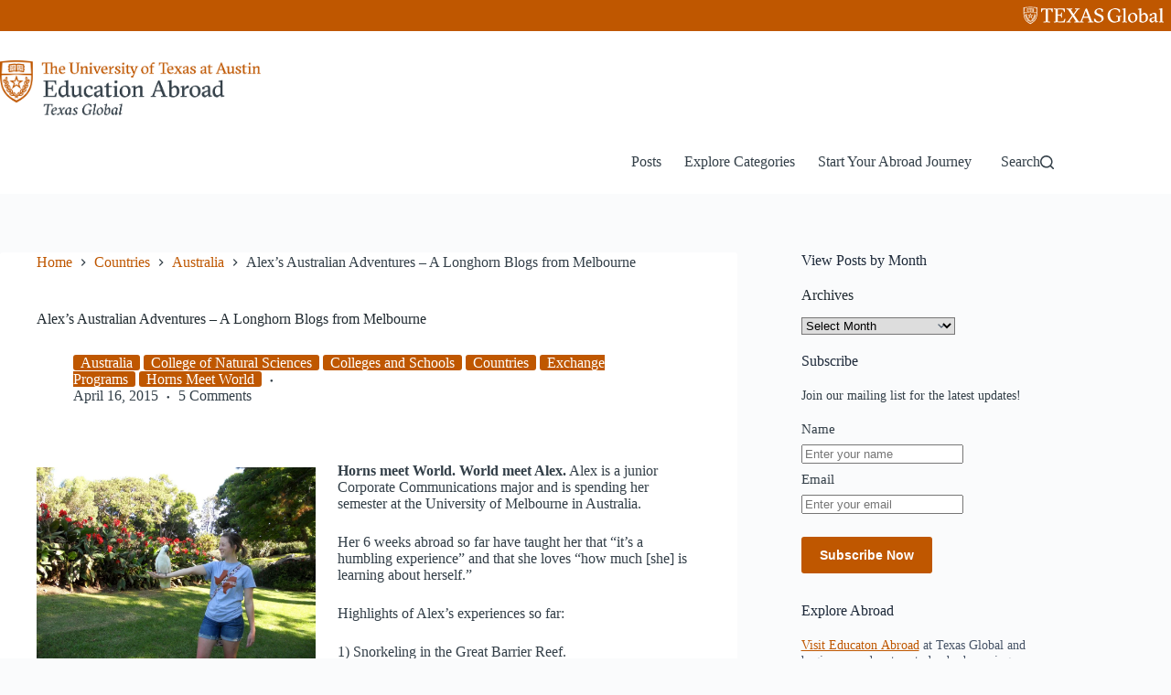

--- FILE ---
content_type: text/html; charset=UTF-8
request_url: https://abroad-blog.global.utexas.edu/2015/04/featured-blogger-alex-hemphill/
body_size: 25867
content:
<!doctype html>
<html lang="en-US">
<head>
	
	<meta charset="UTF-8">
	<meta name="viewport" content="width=device-width, initial-scale=1, maximum-scale=5, viewport-fit=cover">
	<link rel="profile" href="https://gmpg.org/xfn/11">

	<title>Alex&#8217;s Australian Adventures &#8211; A Longhorn Blogs from Melbourne &#8211; UT Education Abroad Blog</title>
<meta name='robots' content='max-image-preview:large' />
<link rel='dns-prefetch' href='//abroad-blog.global.utexas.edu' />
<link rel='dns-prefetch' href='//fonts.googleapis.com' />
<link rel="alternate" type="application/rss+xml" title="UT Education Abroad Blog &raquo; Feed" href="https://abroad-blog.global.utexas.edu/feed/" />
<link rel="alternate" type="application/rss+xml" title="UT Education Abroad Blog &raquo; Comments Feed" href="https://abroad-blog.global.utexas.edu/comments/feed/" />
<link rel="alternate" type="application/rss+xml" title="UT Education Abroad Blog &raquo; Alex&#8217;s Australian Adventures &#8211; A Longhorn Blogs from Melbourne Comments Feed" href="https://abroad-blog.global.utexas.edu/2015/04/featured-blogger-alex-hemphill/feed/" />
<link rel="alternate" title="oEmbed (JSON)" type="application/json+oembed" href="https://abroad-blog.global.utexas.edu/wp-json/oembed/1.0/embed?url=https%3A%2F%2Fabroad-blog.global.utexas.edu%2F2015%2F04%2Ffeatured-blogger-alex-hemphill%2F" />
<link rel="alternate" title="oEmbed (XML)" type="text/xml+oembed" href="https://abroad-blog.global.utexas.edu/wp-json/oembed/1.0/embed?url=https%3A%2F%2Fabroad-blog.global.utexas.edu%2F2015%2F04%2Ffeatured-blogger-alex-hemphill%2F&#038;format=xml" />
		<!-- This site uses the Google Analytics by MonsterInsights plugin v9.10.1 - Using Analytics tracking - https://www.monsterinsights.com/ -->
							<script src="//www.googletagmanager.com/gtag/js?id=G-4YRJKP7Y32"  data-cfasync="false" data-wpfc-render="false" async></script>
			<script data-cfasync="false" data-wpfc-render="false">
				var mi_version = '9.10.1';
				var mi_track_user = true;
				var mi_no_track_reason = '';
								var MonsterInsightsDefaultLocations = {"page_location":"https:\/\/abroad-blog.global.utexas.edu\/2015\/04\/featured-blogger-alex-hemphill\/"};
								if ( typeof MonsterInsightsPrivacyGuardFilter === 'function' ) {
					var MonsterInsightsLocations = (typeof MonsterInsightsExcludeQuery === 'object') ? MonsterInsightsPrivacyGuardFilter( MonsterInsightsExcludeQuery ) : MonsterInsightsPrivacyGuardFilter( MonsterInsightsDefaultLocations );
				} else {
					var MonsterInsightsLocations = (typeof MonsterInsightsExcludeQuery === 'object') ? MonsterInsightsExcludeQuery : MonsterInsightsDefaultLocations;
				}

								var disableStrs = [
										'ga-disable-G-4YRJKP7Y32',
									];

				/* Function to detect opted out users */
				function __gtagTrackerIsOptedOut() {
					for (var index = 0; index < disableStrs.length; index++) {
						if (document.cookie.indexOf(disableStrs[index] + '=true') > -1) {
							return true;
						}
					}

					return false;
				}

				/* Disable tracking if the opt-out cookie exists. */
				if (__gtagTrackerIsOptedOut()) {
					for (var index = 0; index < disableStrs.length; index++) {
						window[disableStrs[index]] = true;
					}
				}

				/* Opt-out function */
				function __gtagTrackerOptout() {
					for (var index = 0; index < disableStrs.length; index++) {
						document.cookie = disableStrs[index] + '=true; expires=Thu, 31 Dec 2099 23:59:59 UTC; path=/';
						window[disableStrs[index]] = true;
					}
				}

				if ('undefined' === typeof gaOptout) {
					function gaOptout() {
						__gtagTrackerOptout();
					}
				}
								window.dataLayer = window.dataLayer || [];

				window.MonsterInsightsDualTracker = {
					helpers: {},
					trackers: {},
				};
				if (mi_track_user) {
					function __gtagDataLayer() {
						dataLayer.push(arguments);
					}

					function __gtagTracker(type, name, parameters) {
						if (!parameters) {
							parameters = {};
						}

						if (parameters.send_to) {
							__gtagDataLayer.apply(null, arguments);
							return;
						}

						if (type === 'event') {
														parameters.send_to = monsterinsights_frontend.v4_id;
							var hookName = name;
							if (typeof parameters['event_category'] !== 'undefined') {
								hookName = parameters['event_category'] + ':' + name;
							}

							if (typeof MonsterInsightsDualTracker.trackers[hookName] !== 'undefined') {
								MonsterInsightsDualTracker.trackers[hookName](parameters);
							} else {
								__gtagDataLayer('event', name, parameters);
							}
							
						} else {
							__gtagDataLayer.apply(null, arguments);
						}
					}

					__gtagTracker('js', new Date());
					__gtagTracker('set', {
						'developer_id.dZGIzZG': true,
											});
					if ( MonsterInsightsLocations.page_location ) {
						__gtagTracker('set', MonsterInsightsLocations);
					}
										__gtagTracker('config', 'G-4YRJKP7Y32', {"forceSSL":"true"} );
										window.gtag = __gtagTracker;										(function () {
						/* https://developers.google.com/analytics/devguides/collection/analyticsjs/ */
						/* ga and __gaTracker compatibility shim. */
						var noopfn = function () {
							return null;
						};
						var newtracker = function () {
							return new Tracker();
						};
						var Tracker = function () {
							return null;
						};
						var p = Tracker.prototype;
						p.get = noopfn;
						p.set = noopfn;
						p.send = function () {
							var args = Array.prototype.slice.call(arguments);
							args.unshift('send');
							__gaTracker.apply(null, args);
						};
						var __gaTracker = function () {
							var len = arguments.length;
							if (len === 0) {
								return;
							}
							var f = arguments[len - 1];
							if (typeof f !== 'object' || f === null || typeof f.hitCallback !== 'function') {
								if ('send' === arguments[0]) {
									var hitConverted, hitObject = false, action;
									if ('event' === arguments[1]) {
										if ('undefined' !== typeof arguments[3]) {
											hitObject = {
												'eventAction': arguments[3],
												'eventCategory': arguments[2],
												'eventLabel': arguments[4],
												'value': arguments[5] ? arguments[5] : 1,
											}
										}
									}
									if ('pageview' === arguments[1]) {
										if ('undefined' !== typeof arguments[2]) {
											hitObject = {
												'eventAction': 'page_view',
												'page_path': arguments[2],
											}
										}
									}
									if (typeof arguments[2] === 'object') {
										hitObject = arguments[2];
									}
									if (typeof arguments[5] === 'object') {
										Object.assign(hitObject, arguments[5]);
									}
									if ('undefined' !== typeof arguments[1].hitType) {
										hitObject = arguments[1];
										if ('pageview' === hitObject.hitType) {
											hitObject.eventAction = 'page_view';
										}
									}
									if (hitObject) {
										action = 'timing' === arguments[1].hitType ? 'timing_complete' : hitObject.eventAction;
										hitConverted = mapArgs(hitObject);
										__gtagTracker('event', action, hitConverted);
									}
								}
								return;
							}

							function mapArgs(args) {
								var arg, hit = {};
								var gaMap = {
									'eventCategory': 'event_category',
									'eventAction': 'event_action',
									'eventLabel': 'event_label',
									'eventValue': 'event_value',
									'nonInteraction': 'non_interaction',
									'timingCategory': 'event_category',
									'timingVar': 'name',
									'timingValue': 'value',
									'timingLabel': 'event_label',
									'page': 'page_path',
									'location': 'page_location',
									'title': 'page_title',
									'referrer' : 'page_referrer',
								};
								for (arg in args) {
																		if (!(!args.hasOwnProperty(arg) || !gaMap.hasOwnProperty(arg))) {
										hit[gaMap[arg]] = args[arg];
									} else {
										hit[arg] = args[arg];
									}
								}
								return hit;
							}

							try {
								f.hitCallback();
							} catch (ex) {
							}
						};
						__gaTracker.create = newtracker;
						__gaTracker.getByName = newtracker;
						__gaTracker.getAll = function () {
							return [];
						};
						__gaTracker.remove = noopfn;
						__gaTracker.loaded = true;
						window['__gaTracker'] = __gaTracker;
					})();
									} else {
										console.log("");
					(function () {
						function __gtagTracker() {
							return null;
						}

						window['__gtagTracker'] = __gtagTracker;
						window['gtag'] = __gtagTracker;
					})();
									}
			</script>
							<!-- / Google Analytics by MonsterInsights -->
		<style id='wp-img-auto-sizes-contain-inline-css'>
img:is([sizes=auto i],[sizes^="auto," i]){contain-intrinsic-size:3000px 1500px}
/*# sourceURL=wp-img-auto-sizes-contain-inline-css */
</style>
<link rel='stylesheet' id='blocksy-dynamic-global-css' href='https://abroad-blog.global.utexas.edu/wp-content/uploads/blocksy/css/global.css?ver=03401' media='all' />
<link rel='stylesheet' id='wp-block-library-css' href='https://abroad-blog.global.utexas.edu/wp-includes/css/dist/block-library/style.min.css?ver=6.9' media='all' />
<style id='global-styles-inline-css'>
:root{--wp--preset--aspect-ratio--square: 1;--wp--preset--aspect-ratio--4-3: 4/3;--wp--preset--aspect-ratio--3-4: 3/4;--wp--preset--aspect-ratio--3-2: 3/2;--wp--preset--aspect-ratio--2-3: 2/3;--wp--preset--aspect-ratio--16-9: 16/9;--wp--preset--aspect-ratio--9-16: 9/16;--wp--preset--color--black: #000000;--wp--preset--color--cyan-bluish-gray: #abb8c3;--wp--preset--color--white: #ffffff;--wp--preset--color--pale-pink: #f78da7;--wp--preset--color--vivid-red: #cf2e2e;--wp--preset--color--luminous-vivid-orange: #ff6900;--wp--preset--color--luminous-vivid-amber: #fcb900;--wp--preset--color--light-green-cyan: #7bdcb5;--wp--preset--color--vivid-green-cyan: #00d084;--wp--preset--color--pale-cyan-blue: #8ed1fc;--wp--preset--color--vivid-cyan-blue: #0693e3;--wp--preset--color--vivid-purple: #9b51e0;--wp--preset--color--palette-color-1: var(--theme-palette-color-1, #bf5700);--wp--preset--color--palette-color-2: var(--theme-palette-color-2, #a04400);--wp--preset--color--palette-color-3: var(--theme-palette-color-3, #333f48);--wp--preset--color--palette-color-4: var(--theme-palette-color-4, #212b31);--wp--preset--color--palette-color-5: var(--theme-palette-color-5, #c5c5c5);--wp--preset--color--palette-color-6: var(--theme-palette-color-6, #f5f5f5);--wp--preset--color--palette-color-7: var(--theme-palette-color-7, #FAFBFC);--wp--preset--color--palette-color-8: var(--theme-palette-color-8, #ffffff);--wp--preset--gradient--vivid-cyan-blue-to-vivid-purple: linear-gradient(135deg,rgb(6,147,227) 0%,rgb(155,81,224) 100%);--wp--preset--gradient--light-green-cyan-to-vivid-green-cyan: linear-gradient(135deg,rgb(122,220,180) 0%,rgb(0,208,130) 100%);--wp--preset--gradient--luminous-vivid-amber-to-luminous-vivid-orange: linear-gradient(135deg,rgb(252,185,0) 0%,rgb(255,105,0) 100%);--wp--preset--gradient--luminous-vivid-orange-to-vivid-red: linear-gradient(135deg,rgb(255,105,0) 0%,rgb(207,46,46) 100%);--wp--preset--gradient--very-light-gray-to-cyan-bluish-gray: linear-gradient(135deg,rgb(238,238,238) 0%,rgb(169,184,195) 100%);--wp--preset--gradient--cool-to-warm-spectrum: linear-gradient(135deg,rgb(74,234,220) 0%,rgb(151,120,209) 20%,rgb(207,42,186) 40%,rgb(238,44,130) 60%,rgb(251,105,98) 80%,rgb(254,248,76) 100%);--wp--preset--gradient--blush-light-purple: linear-gradient(135deg,rgb(255,206,236) 0%,rgb(152,150,240) 100%);--wp--preset--gradient--blush-bordeaux: linear-gradient(135deg,rgb(254,205,165) 0%,rgb(254,45,45) 50%,rgb(107,0,62) 100%);--wp--preset--gradient--luminous-dusk: linear-gradient(135deg,rgb(255,203,112) 0%,rgb(199,81,192) 50%,rgb(65,88,208) 100%);--wp--preset--gradient--pale-ocean: linear-gradient(135deg,rgb(255,245,203) 0%,rgb(182,227,212) 50%,rgb(51,167,181) 100%);--wp--preset--gradient--electric-grass: linear-gradient(135deg,rgb(202,248,128) 0%,rgb(113,206,126) 100%);--wp--preset--gradient--midnight: linear-gradient(135deg,rgb(2,3,129) 0%,rgb(40,116,252) 100%);--wp--preset--gradient--juicy-peach: linear-gradient(to right, #ffecd2 0%, #fcb69f 100%);--wp--preset--gradient--young-passion: linear-gradient(to right, #ff8177 0%, #ff867a 0%, #ff8c7f 21%, #f99185 52%, #cf556c 78%, #b12a5b 100%);--wp--preset--gradient--true-sunset: linear-gradient(to right, #fa709a 0%, #fee140 100%);--wp--preset--gradient--morpheus-den: linear-gradient(to top, #30cfd0 0%, #330867 100%);--wp--preset--gradient--plum-plate: linear-gradient(135deg, #667eea 0%, #764ba2 100%);--wp--preset--gradient--aqua-splash: linear-gradient(15deg, #13547a 0%, #80d0c7 100%);--wp--preset--gradient--love-kiss: linear-gradient(to top, #ff0844 0%, #ffb199 100%);--wp--preset--gradient--new-retrowave: linear-gradient(to top, #3b41c5 0%, #a981bb 49%, #ffc8a9 100%);--wp--preset--gradient--plum-bath: linear-gradient(to top, #cc208e 0%, #6713d2 100%);--wp--preset--gradient--high-flight: linear-gradient(to right, #0acffe 0%, #495aff 100%);--wp--preset--gradient--teen-party: linear-gradient(-225deg, #FF057C 0%, #8D0B93 50%, #321575 100%);--wp--preset--gradient--fabled-sunset: linear-gradient(-225deg, #231557 0%, #44107A 29%, #FF1361 67%, #FFF800 100%);--wp--preset--gradient--arielle-smile: radial-gradient(circle 248px at center, #16d9e3 0%, #30c7ec 47%, #46aef7 100%);--wp--preset--gradient--itmeo-branding: linear-gradient(180deg, #2af598 0%, #009efd 100%);--wp--preset--gradient--deep-blue: linear-gradient(to right, #6a11cb 0%, #2575fc 100%);--wp--preset--gradient--strong-bliss: linear-gradient(to right, #f78ca0 0%, #f9748f 19%, #fd868c 60%, #fe9a8b 100%);--wp--preset--gradient--sweet-period: linear-gradient(to top, #3f51b1 0%, #5a55ae 13%, #7b5fac 25%, #8f6aae 38%, #a86aa4 50%, #cc6b8e 62%, #f18271 75%, #f3a469 87%, #f7c978 100%);--wp--preset--gradient--purple-division: linear-gradient(to top, #7028e4 0%, #e5b2ca 100%);--wp--preset--gradient--cold-evening: linear-gradient(to top, #0c3483 0%, #a2b6df 100%, #6b8cce 100%, #a2b6df 100%);--wp--preset--gradient--mountain-rock: linear-gradient(to right, #868f96 0%, #596164 100%);--wp--preset--gradient--desert-hump: linear-gradient(to top, #c79081 0%, #dfa579 100%);--wp--preset--gradient--ethernal-constance: linear-gradient(to top, #09203f 0%, #537895 100%);--wp--preset--gradient--happy-memories: linear-gradient(-60deg, #ff5858 0%, #f09819 100%);--wp--preset--gradient--grown-early: linear-gradient(to top, #0ba360 0%, #3cba92 100%);--wp--preset--gradient--morning-salad: linear-gradient(-225deg, #B7F8DB 0%, #50A7C2 100%);--wp--preset--gradient--night-call: linear-gradient(-225deg, #AC32E4 0%, #7918F2 48%, #4801FF 100%);--wp--preset--gradient--mind-crawl: linear-gradient(-225deg, #473B7B 0%, #3584A7 51%, #30D2BE 100%);--wp--preset--gradient--angel-care: linear-gradient(-225deg, #FFE29F 0%, #FFA99F 48%, #FF719A 100%);--wp--preset--gradient--juicy-cake: linear-gradient(to top, #e14fad 0%, #f9d423 100%);--wp--preset--gradient--rich-metal: linear-gradient(to right, #d7d2cc 0%, #304352 100%);--wp--preset--gradient--mole-hall: linear-gradient(-20deg, #616161 0%, #9bc5c3 100%);--wp--preset--gradient--cloudy-knoxville: linear-gradient(120deg, #fdfbfb 0%, #ebedee 100%);--wp--preset--gradient--soft-grass: linear-gradient(to top, #c1dfc4 0%, #deecdd 100%);--wp--preset--gradient--saint-petersburg: linear-gradient(135deg, #f5f7fa 0%, #c3cfe2 100%);--wp--preset--gradient--everlasting-sky: linear-gradient(135deg, #fdfcfb 0%, #e2d1c3 100%);--wp--preset--gradient--kind-steel: linear-gradient(-20deg, #e9defa 0%, #fbfcdb 100%);--wp--preset--gradient--over-sun: linear-gradient(60deg, #abecd6 0%, #fbed96 100%);--wp--preset--gradient--premium-white: linear-gradient(to top, #d5d4d0 0%, #d5d4d0 1%, #eeeeec 31%, #efeeec 75%, #e9e9e7 100%);--wp--preset--gradient--clean-mirror: linear-gradient(45deg, #93a5cf 0%, #e4efe9 100%);--wp--preset--gradient--wild-apple: linear-gradient(to top, #d299c2 0%, #fef9d7 100%);--wp--preset--gradient--snow-again: linear-gradient(to top, #e6e9f0 0%, #eef1f5 100%);--wp--preset--gradient--confident-cloud: linear-gradient(to top, #dad4ec 0%, #dad4ec 1%, #f3e7e9 100%);--wp--preset--gradient--glass-water: linear-gradient(to top, #dfe9f3 0%, white 100%);--wp--preset--gradient--perfect-white: linear-gradient(-225deg, #E3FDF5 0%, #FFE6FA 100%);--wp--preset--font-size--small: 13px;--wp--preset--font-size--medium: 20px;--wp--preset--font-size--large: clamp(22px, 1.375rem + ((1vw - 3.2px) * 0.625), 30px);--wp--preset--font-size--x-large: clamp(30px, 1.875rem + ((1vw - 3.2px) * 1.563), 50px);--wp--preset--font-size--xx-large: clamp(45px, 2.813rem + ((1vw - 3.2px) * 2.734), 80px);--wp--preset--spacing--20: 0.44rem;--wp--preset--spacing--30: 0.67rem;--wp--preset--spacing--40: 1rem;--wp--preset--spacing--50: 1.5rem;--wp--preset--spacing--60: 2.25rem;--wp--preset--spacing--70: 3.38rem;--wp--preset--spacing--80: 5.06rem;--wp--preset--shadow--natural: 6px 6px 9px rgba(0, 0, 0, 0.2);--wp--preset--shadow--deep: 12px 12px 50px rgba(0, 0, 0, 0.4);--wp--preset--shadow--sharp: 6px 6px 0px rgba(0, 0, 0, 0.2);--wp--preset--shadow--outlined: 6px 6px 0px -3px rgb(255, 255, 255), 6px 6px rgb(0, 0, 0);--wp--preset--shadow--crisp: 6px 6px 0px rgb(0, 0, 0);}:root { --wp--style--global--content-size: var(--theme-block-max-width);--wp--style--global--wide-size: var(--theme-block-wide-max-width); }:where(body) { margin: 0; }.wp-site-blocks > .alignleft { float: left; margin-right: 2em; }.wp-site-blocks > .alignright { float: right; margin-left: 2em; }.wp-site-blocks > .aligncenter { justify-content: center; margin-left: auto; margin-right: auto; }:where(.wp-site-blocks) > * { margin-block-start: var(--theme-content-spacing); margin-block-end: 0; }:where(.wp-site-blocks) > :first-child { margin-block-start: 0; }:where(.wp-site-blocks) > :last-child { margin-block-end: 0; }:root { --wp--style--block-gap: var(--theme-content-spacing); }:root :where(.is-layout-flow) > :first-child{margin-block-start: 0;}:root :where(.is-layout-flow) > :last-child{margin-block-end: 0;}:root :where(.is-layout-flow) > *{margin-block-start: var(--theme-content-spacing);margin-block-end: 0;}:root :where(.is-layout-constrained) > :first-child{margin-block-start: 0;}:root :where(.is-layout-constrained) > :last-child{margin-block-end: 0;}:root :where(.is-layout-constrained) > *{margin-block-start: var(--theme-content-spacing);margin-block-end: 0;}:root :where(.is-layout-flex){gap: var(--theme-content-spacing);}:root :where(.is-layout-grid){gap: var(--theme-content-spacing);}.is-layout-flow > .alignleft{float: left;margin-inline-start: 0;margin-inline-end: 2em;}.is-layout-flow > .alignright{float: right;margin-inline-start: 2em;margin-inline-end: 0;}.is-layout-flow > .aligncenter{margin-left: auto !important;margin-right: auto !important;}.is-layout-constrained > .alignleft{float: left;margin-inline-start: 0;margin-inline-end: 2em;}.is-layout-constrained > .alignright{float: right;margin-inline-start: 2em;margin-inline-end: 0;}.is-layout-constrained > .aligncenter{margin-left: auto !important;margin-right: auto !important;}.is-layout-constrained > :where(:not(.alignleft):not(.alignright):not(.alignfull)){max-width: var(--wp--style--global--content-size);margin-left: auto !important;margin-right: auto !important;}.is-layout-constrained > .alignwide{max-width: var(--wp--style--global--wide-size);}body .is-layout-flex{display: flex;}.is-layout-flex{flex-wrap: wrap;align-items: center;}.is-layout-flex > :is(*, div){margin: 0;}body .is-layout-grid{display: grid;}.is-layout-grid > :is(*, div){margin: 0;}body{padding-top: 0px;padding-right: 0px;padding-bottom: 0px;padding-left: 0px;}:root :where(.wp-element-button, .wp-block-button__link){font-style: inherit;font-weight: inherit;letter-spacing: inherit;text-transform: inherit;}.has-black-color{color: var(--wp--preset--color--black) !important;}.has-cyan-bluish-gray-color{color: var(--wp--preset--color--cyan-bluish-gray) !important;}.has-white-color{color: var(--wp--preset--color--white) !important;}.has-pale-pink-color{color: var(--wp--preset--color--pale-pink) !important;}.has-vivid-red-color{color: var(--wp--preset--color--vivid-red) !important;}.has-luminous-vivid-orange-color{color: var(--wp--preset--color--luminous-vivid-orange) !important;}.has-luminous-vivid-amber-color{color: var(--wp--preset--color--luminous-vivid-amber) !important;}.has-light-green-cyan-color{color: var(--wp--preset--color--light-green-cyan) !important;}.has-vivid-green-cyan-color{color: var(--wp--preset--color--vivid-green-cyan) !important;}.has-pale-cyan-blue-color{color: var(--wp--preset--color--pale-cyan-blue) !important;}.has-vivid-cyan-blue-color{color: var(--wp--preset--color--vivid-cyan-blue) !important;}.has-vivid-purple-color{color: var(--wp--preset--color--vivid-purple) !important;}.has-palette-color-1-color{color: var(--wp--preset--color--palette-color-1) !important;}.has-palette-color-2-color{color: var(--wp--preset--color--palette-color-2) !important;}.has-palette-color-3-color{color: var(--wp--preset--color--palette-color-3) !important;}.has-palette-color-4-color{color: var(--wp--preset--color--palette-color-4) !important;}.has-palette-color-5-color{color: var(--wp--preset--color--palette-color-5) !important;}.has-palette-color-6-color{color: var(--wp--preset--color--palette-color-6) !important;}.has-palette-color-7-color{color: var(--wp--preset--color--palette-color-7) !important;}.has-palette-color-8-color{color: var(--wp--preset--color--palette-color-8) !important;}.has-black-background-color{background-color: var(--wp--preset--color--black) !important;}.has-cyan-bluish-gray-background-color{background-color: var(--wp--preset--color--cyan-bluish-gray) !important;}.has-white-background-color{background-color: var(--wp--preset--color--white) !important;}.has-pale-pink-background-color{background-color: var(--wp--preset--color--pale-pink) !important;}.has-vivid-red-background-color{background-color: var(--wp--preset--color--vivid-red) !important;}.has-luminous-vivid-orange-background-color{background-color: var(--wp--preset--color--luminous-vivid-orange) !important;}.has-luminous-vivid-amber-background-color{background-color: var(--wp--preset--color--luminous-vivid-amber) !important;}.has-light-green-cyan-background-color{background-color: var(--wp--preset--color--light-green-cyan) !important;}.has-vivid-green-cyan-background-color{background-color: var(--wp--preset--color--vivid-green-cyan) !important;}.has-pale-cyan-blue-background-color{background-color: var(--wp--preset--color--pale-cyan-blue) !important;}.has-vivid-cyan-blue-background-color{background-color: var(--wp--preset--color--vivid-cyan-blue) !important;}.has-vivid-purple-background-color{background-color: var(--wp--preset--color--vivid-purple) !important;}.has-palette-color-1-background-color{background-color: var(--wp--preset--color--palette-color-1) !important;}.has-palette-color-2-background-color{background-color: var(--wp--preset--color--palette-color-2) !important;}.has-palette-color-3-background-color{background-color: var(--wp--preset--color--palette-color-3) !important;}.has-palette-color-4-background-color{background-color: var(--wp--preset--color--palette-color-4) !important;}.has-palette-color-5-background-color{background-color: var(--wp--preset--color--palette-color-5) !important;}.has-palette-color-6-background-color{background-color: var(--wp--preset--color--palette-color-6) !important;}.has-palette-color-7-background-color{background-color: var(--wp--preset--color--palette-color-7) !important;}.has-palette-color-8-background-color{background-color: var(--wp--preset--color--palette-color-8) !important;}.has-black-border-color{border-color: var(--wp--preset--color--black) !important;}.has-cyan-bluish-gray-border-color{border-color: var(--wp--preset--color--cyan-bluish-gray) !important;}.has-white-border-color{border-color: var(--wp--preset--color--white) !important;}.has-pale-pink-border-color{border-color: var(--wp--preset--color--pale-pink) !important;}.has-vivid-red-border-color{border-color: var(--wp--preset--color--vivid-red) !important;}.has-luminous-vivid-orange-border-color{border-color: var(--wp--preset--color--luminous-vivid-orange) !important;}.has-luminous-vivid-amber-border-color{border-color: var(--wp--preset--color--luminous-vivid-amber) !important;}.has-light-green-cyan-border-color{border-color: var(--wp--preset--color--light-green-cyan) !important;}.has-vivid-green-cyan-border-color{border-color: var(--wp--preset--color--vivid-green-cyan) !important;}.has-pale-cyan-blue-border-color{border-color: var(--wp--preset--color--pale-cyan-blue) !important;}.has-vivid-cyan-blue-border-color{border-color: var(--wp--preset--color--vivid-cyan-blue) !important;}.has-vivid-purple-border-color{border-color: var(--wp--preset--color--vivid-purple) !important;}.has-palette-color-1-border-color{border-color: var(--wp--preset--color--palette-color-1) !important;}.has-palette-color-2-border-color{border-color: var(--wp--preset--color--palette-color-2) !important;}.has-palette-color-3-border-color{border-color: var(--wp--preset--color--palette-color-3) !important;}.has-palette-color-4-border-color{border-color: var(--wp--preset--color--palette-color-4) !important;}.has-palette-color-5-border-color{border-color: var(--wp--preset--color--palette-color-5) !important;}.has-palette-color-6-border-color{border-color: var(--wp--preset--color--palette-color-6) !important;}.has-palette-color-7-border-color{border-color: var(--wp--preset--color--palette-color-7) !important;}.has-palette-color-8-border-color{border-color: var(--wp--preset--color--palette-color-8) !important;}.has-vivid-cyan-blue-to-vivid-purple-gradient-background{background: var(--wp--preset--gradient--vivid-cyan-blue-to-vivid-purple) !important;}.has-light-green-cyan-to-vivid-green-cyan-gradient-background{background: var(--wp--preset--gradient--light-green-cyan-to-vivid-green-cyan) !important;}.has-luminous-vivid-amber-to-luminous-vivid-orange-gradient-background{background: var(--wp--preset--gradient--luminous-vivid-amber-to-luminous-vivid-orange) !important;}.has-luminous-vivid-orange-to-vivid-red-gradient-background{background: var(--wp--preset--gradient--luminous-vivid-orange-to-vivid-red) !important;}.has-very-light-gray-to-cyan-bluish-gray-gradient-background{background: var(--wp--preset--gradient--very-light-gray-to-cyan-bluish-gray) !important;}.has-cool-to-warm-spectrum-gradient-background{background: var(--wp--preset--gradient--cool-to-warm-spectrum) !important;}.has-blush-light-purple-gradient-background{background: var(--wp--preset--gradient--blush-light-purple) !important;}.has-blush-bordeaux-gradient-background{background: var(--wp--preset--gradient--blush-bordeaux) !important;}.has-luminous-dusk-gradient-background{background: var(--wp--preset--gradient--luminous-dusk) !important;}.has-pale-ocean-gradient-background{background: var(--wp--preset--gradient--pale-ocean) !important;}.has-electric-grass-gradient-background{background: var(--wp--preset--gradient--electric-grass) !important;}.has-midnight-gradient-background{background: var(--wp--preset--gradient--midnight) !important;}.has-juicy-peach-gradient-background{background: var(--wp--preset--gradient--juicy-peach) !important;}.has-young-passion-gradient-background{background: var(--wp--preset--gradient--young-passion) !important;}.has-true-sunset-gradient-background{background: var(--wp--preset--gradient--true-sunset) !important;}.has-morpheus-den-gradient-background{background: var(--wp--preset--gradient--morpheus-den) !important;}.has-plum-plate-gradient-background{background: var(--wp--preset--gradient--plum-plate) !important;}.has-aqua-splash-gradient-background{background: var(--wp--preset--gradient--aqua-splash) !important;}.has-love-kiss-gradient-background{background: var(--wp--preset--gradient--love-kiss) !important;}.has-new-retrowave-gradient-background{background: var(--wp--preset--gradient--new-retrowave) !important;}.has-plum-bath-gradient-background{background: var(--wp--preset--gradient--plum-bath) !important;}.has-high-flight-gradient-background{background: var(--wp--preset--gradient--high-flight) !important;}.has-teen-party-gradient-background{background: var(--wp--preset--gradient--teen-party) !important;}.has-fabled-sunset-gradient-background{background: var(--wp--preset--gradient--fabled-sunset) !important;}.has-arielle-smile-gradient-background{background: var(--wp--preset--gradient--arielle-smile) !important;}.has-itmeo-branding-gradient-background{background: var(--wp--preset--gradient--itmeo-branding) !important;}.has-deep-blue-gradient-background{background: var(--wp--preset--gradient--deep-blue) !important;}.has-strong-bliss-gradient-background{background: var(--wp--preset--gradient--strong-bliss) !important;}.has-sweet-period-gradient-background{background: var(--wp--preset--gradient--sweet-period) !important;}.has-purple-division-gradient-background{background: var(--wp--preset--gradient--purple-division) !important;}.has-cold-evening-gradient-background{background: var(--wp--preset--gradient--cold-evening) !important;}.has-mountain-rock-gradient-background{background: var(--wp--preset--gradient--mountain-rock) !important;}.has-desert-hump-gradient-background{background: var(--wp--preset--gradient--desert-hump) !important;}.has-ethernal-constance-gradient-background{background: var(--wp--preset--gradient--ethernal-constance) !important;}.has-happy-memories-gradient-background{background: var(--wp--preset--gradient--happy-memories) !important;}.has-grown-early-gradient-background{background: var(--wp--preset--gradient--grown-early) !important;}.has-morning-salad-gradient-background{background: var(--wp--preset--gradient--morning-salad) !important;}.has-night-call-gradient-background{background: var(--wp--preset--gradient--night-call) !important;}.has-mind-crawl-gradient-background{background: var(--wp--preset--gradient--mind-crawl) !important;}.has-angel-care-gradient-background{background: var(--wp--preset--gradient--angel-care) !important;}.has-juicy-cake-gradient-background{background: var(--wp--preset--gradient--juicy-cake) !important;}.has-rich-metal-gradient-background{background: var(--wp--preset--gradient--rich-metal) !important;}.has-mole-hall-gradient-background{background: var(--wp--preset--gradient--mole-hall) !important;}.has-cloudy-knoxville-gradient-background{background: var(--wp--preset--gradient--cloudy-knoxville) !important;}.has-soft-grass-gradient-background{background: var(--wp--preset--gradient--soft-grass) !important;}.has-saint-petersburg-gradient-background{background: var(--wp--preset--gradient--saint-petersburg) !important;}.has-everlasting-sky-gradient-background{background: var(--wp--preset--gradient--everlasting-sky) !important;}.has-kind-steel-gradient-background{background: var(--wp--preset--gradient--kind-steel) !important;}.has-over-sun-gradient-background{background: var(--wp--preset--gradient--over-sun) !important;}.has-premium-white-gradient-background{background: var(--wp--preset--gradient--premium-white) !important;}.has-clean-mirror-gradient-background{background: var(--wp--preset--gradient--clean-mirror) !important;}.has-wild-apple-gradient-background{background: var(--wp--preset--gradient--wild-apple) !important;}.has-snow-again-gradient-background{background: var(--wp--preset--gradient--snow-again) !important;}.has-confident-cloud-gradient-background{background: var(--wp--preset--gradient--confident-cloud) !important;}.has-glass-water-gradient-background{background: var(--wp--preset--gradient--glass-water) !important;}.has-perfect-white-gradient-background{background: var(--wp--preset--gradient--perfect-white) !important;}.has-small-font-size{font-size: var(--wp--preset--font-size--small) !important;}.has-medium-font-size{font-size: var(--wp--preset--font-size--medium) !important;}.has-large-font-size{font-size: var(--wp--preset--font-size--large) !important;}.has-x-large-font-size{font-size: var(--wp--preset--font-size--x-large) !important;}.has-xx-large-font-size{font-size: var(--wp--preset--font-size--xx-large) !important;}
:root :where(.wp-block-pullquote){font-size: clamp(0.984em, 0.984rem + ((1vw - 0.2em) * 0.645), 1.5em);line-height: 1.6;}
/*# sourceURL=global-styles-inline-css */
</style>
<link rel='stylesheet' id='email-subscribers-css' href='https://abroad-blog.global.utexas.edu/wp-content/plugins/email-subscribers-premium/lite/public/css/email-subscribers-public.css?ver=5.9.11' media='all' />
<link rel='stylesheet' id='essential-blocks-widgte-frontend-style-css' href='https://abroad-blog.global.utexas.edu/wp-content/uploads/eb-style/frontend/frontend-widget-234.min.css?ver=1748019595' media='all' />
<link rel='stylesheet' id='eb-widget-style-css' href='https://abroad-blog.global.utexas.edu/wp-content/uploads/eb-style/eb-style-widget.min.css?ver=daf3fb9831' media='all' />
<link rel='stylesheet' id='parent-style-css' href='https://abroad-blog.global.utexas.edu/wp-content/themes/blocksy/style.css?ver=6.9' media='all' />
<link rel='stylesheet' id='blocksy-child-style-css' href='https://abroad-blog.global.utexas.edu/wp-content/themes/blocksy-child/style.css?ver=6.9' media='all' />
<link rel='stylesheet' id='blocksy-fonts-font-source-google-css' href='https://fonts.googleapis.com/css2?family=Lato:wght@400;500;600;700;900&#038;display=swap' media='all' />
<link rel='stylesheet' id='ct-main-styles-css' href='https://abroad-blog.global.utexas.edu/wp-content/themes/blocksy/static/bundle/main.min.css?ver=2.1.23' media='all' />
<link rel='stylesheet' id='ct-page-title-styles-css' href='https://abroad-blog.global.utexas.edu/wp-content/themes/blocksy/static/bundle/page-title.min.css?ver=2.1.23' media='all' />
<link rel='stylesheet' id='ct-sidebar-styles-css' href='https://abroad-blog.global.utexas.edu/wp-content/themes/blocksy/static/bundle/sidebar.min.css?ver=2.1.23' media='all' />
<link rel='stylesheet' id='ct-comments-styles-css' href='https://abroad-blog.global.utexas.edu/wp-content/themes/blocksy/static/bundle/comments.min.css?ver=2.1.23' media='all' />
<link rel='stylesheet' id='ct-posts-nav-styles-css' href='https://abroad-blog.global.utexas.edu/wp-content/themes/blocksy/static/bundle/posts-nav.min.css?ver=2.1.23' media='all' />
<link rel='stylesheet' id='ct-share-box-styles-css' href='https://abroad-blog.global.utexas.edu/wp-content/themes/blocksy/static/bundle/share-box.min.css?ver=2.1.23' media='all' />
<link rel='stylesheet' id='es_starter_main_css-css' href='https://abroad-blog.global.utexas.edu/wp-content/plugins/email-subscribers-premium/starter/assets/css/starter-main.css?ver=5.9.11' media='all' />
<link rel='stylesheet' id='es_pro_main_css-css' href='https://abroad-blog.global.utexas.edu/wp-content/plugins/email-subscribers-premium/pro/assets/css/pro-main.css?ver=5.9.11' media='all' />
<link rel='stylesheet' id='dashicons-css' href='https://abroad-blog.global.utexas.edu/wp-includes/css/dashicons.min.css?ver=6.9' media='all' />
<script src="https://abroad-blog.global.utexas.edu/wp-content/plugins/google-analytics-for-wordpress/assets/js/frontend-gtag.min.js?ver=9.10.1" id="monsterinsights-frontend-script-js" async data-wp-strategy="async"></script>
<script data-cfasync="false" data-wpfc-render="false" id='monsterinsights-frontend-script-js-extra'>var monsterinsights_frontend = {"js_events_tracking":"true","download_extensions":"doc,pdf,ppt,zip,xls,docx,pptx,xlsx","inbound_paths":"[]","home_url":"https:\/\/abroad-blog.global.utexas.edu","hash_tracking":"false","v4_id":"G-4YRJKP7Y32"};</script>
<script src="https://abroad-blog.global.utexas.edu/wp-includes/js/jquery/jquery.min.js?ver=3.7.1" id="jquery-core-js"></script>
<script src="https://abroad-blog.global.utexas.edu/wp-includes/js/jquery/jquery-migrate.min.js?ver=3.4.1" id="jquery-migrate-js"></script>
<script src="https://abroad-blog.global.utexas.edu/wp-content/plugins/stop-user-enumeration/frontend/js/frontend.js?ver=1.7.7" id="stop-user-enumeration-js" defer data-wp-strategy="defer"></script>
<link rel="https://api.w.org/" href="https://abroad-blog.global.utexas.edu/wp-json/" /><link rel="alternate" title="JSON" type="application/json" href="https://abroad-blog.global.utexas.edu/wp-json/wp/v2/posts/234" /><link rel="EditURI" type="application/rsd+xml" title="RSD" href="https://abroad-blog.global.utexas.edu/xmlrpc.php?rsd" />
<meta name="generator" content="WordPress 6.9" />
<link rel="canonical" href="https://abroad-blog.global.utexas.edu/2015/04/featured-blogger-alex-hemphill/" />
<link rel='shortlink' href='https://abroad-blog.global.utexas.edu/?p=234' />
<style id="essential-blocks-global-styles">
            :root {
                --eb-global-primary-color: #101828;
--eb-global-secondary-color: #475467;
--eb-global-tertiary-color: #98A2B3;
--eb-global-text-color: #475467;
--eb-global-heading-color: #1D2939;
--eb-global-link-color: #444CE7;
--eb-global-background-color: #F9FAFB;
--eb-global-button-text-color: #FFFFFF;
--eb-global-button-background-color: #101828;
--eb-gradient-primary-color: linear-gradient(90deg, hsla(259, 84%, 78%, 1) 0%, hsla(206, 67%, 75%, 1) 100%);
--eb-gradient-secondary-color: linear-gradient(90deg, hsla(18, 76%, 85%, 1) 0%, hsla(203, 69%, 84%, 1) 100%);
--eb-gradient-tertiary-color: linear-gradient(90deg, hsla(248, 21%, 15%, 1) 0%, hsla(250, 14%, 61%, 1) 100%);
--eb-gradient-background-color: linear-gradient(90deg, rgb(250, 250, 250) 0%, rgb(233, 233, 233) 49%, rgb(244, 243, 243) 100%);

                --eb-tablet-breakpoint: 1024px;
--eb-mobile-breakpoint: 767px;

            }
            
            
        </style><link rel="icon" type="image/png" href="/wp-content/themes/blocksy-child/images/favicon-96x96.png" sizes="96x96" />
<link rel="icon" type="image/svg+xml" href="/wp-content/themes/blocksy-child/images/favicon.svg" />
<link rel="shortcut icon" href="/wp-content/themes/blocksy-child/images/favicon.ico" />
<link rel="apple-touch-icon" sizes="180x180" href="/wp-content/themes/blocksy-child/images/apple-touch-icon.png" />
<link rel="manifest" href="/wp-content/themes/blocksy-child/images/site.webmanifest" />
<link rel="stylesheet" href="/wp-content/themes/blocksy-child/utexas-brandbar.css">

<div class="ut-header">
	<div class="wrap">
		<a href="https://global.utexas.edu/" class="ut-shield">
			<img alt="Visit Texas Global" src="/wp-content/themes/blocksy-child/images/logo-texas-global-white-1.svg"/>
		</a>
	</div>
</div><noscript><link rel='stylesheet' href='https://abroad-blog.global.utexas.edu/wp-content/themes/blocksy/static/bundle/no-scripts.min.css' type='text/css'></noscript>
	</head>


<body class="wp-singular post-template-default single single-post postid-234 single-format-standard wp-custom-logo wp-embed-responsive wp-theme-blocksy wp-child-theme-blocksy-child" data-link="type-2" data-prefix="single_blog_post" data-header="type-1:sticky" data-footer="type-1" itemscope="itemscope" itemtype="https://schema.org/Blog">

<a class="skip-link screen-reader-text" href="#main">Skip to content</a><div class="ct-drawer-canvas" data-location="start">
		<div id="search-modal" class="ct-panel" data-behaviour="modal" role="dialog" aria-label="Search modal" inert>
			<div class="ct-panel-actions">
				<button class="ct-toggle-close" data-type="type-1" aria-label="Close search modal">
					<svg class="ct-icon" width="12" height="12" viewBox="0 0 15 15"><path d="M1 15a1 1 0 01-.71-.29 1 1 0 010-1.41l5.8-5.8-5.8-5.8A1 1 0 011.7.29l5.8 5.8 5.8-5.8a1 1 0 011.41 1.41l-5.8 5.8 5.8 5.8a1 1 0 01-1.41 1.41l-5.8-5.8-5.8 5.8A1 1 0 011 15z"/></svg>				</button>
			</div>

			<div class="ct-panel-content">
				

<form role="search" method="get" class="ct-search-form"  action="https://abroad-blog.global.utexas.edu/" aria-haspopup="listbox" data-live-results="thumbs">

	<input 
		type="search" class="modal-field"		placeholder="Search"
		value=""
		name="s"
		autocomplete="off"
		title="Search for..."
		aria-label="Search for..."
			>

	<div class="ct-search-form-controls">
		
		<button type="submit" class="wp-element-button" data-button="icon" aria-label="Search button">
			<svg class="ct-icon ct-search-button-content" aria-hidden="true" width="15" height="15" viewBox="0 0 15 15"><path d="M14.8,13.7L12,11c0.9-1.2,1.5-2.6,1.5-4.2c0-3.7-3-6.8-6.8-6.8S0,3,0,6.8s3,6.8,6.8,6.8c1.6,0,3.1-0.6,4.2-1.5l2.8,2.8c0.1,0.1,0.3,0.2,0.5,0.2s0.4-0.1,0.5-0.2C15.1,14.5,15.1,14,14.8,13.7z M1.5,6.8c0-2.9,2.4-5.2,5.2-5.2S12,3.9,12,6.8S9.6,12,6.8,12S1.5,9.6,1.5,6.8z"/></svg>
			<span class="ct-ajax-loader">
				<svg viewBox="0 0 24 24">
					<circle cx="12" cy="12" r="10" opacity="0.2" fill="none" stroke="currentColor" stroke-miterlimit="10" stroke-width="2"/>

					<path d="m12,2c5.52,0,10,4.48,10,10" fill="none" stroke="currentColor" stroke-linecap="round" stroke-miterlimit="10" stroke-width="2">
						<animateTransform
							attributeName="transform"
							attributeType="XML"
							type="rotate"
							dur="0.6s"
							from="0 12 12"
							to="360 12 12"
							repeatCount="indefinite"
						/>
					</path>
				</svg>
			</span>
		</button>

		
					<input type="hidden" name="ct_post_type" value="post:page">
		
		

		<input type="hidden" value="df5c1cca09" class="ct-live-results-nonce">	</div>

			<div class="screen-reader-text" aria-live="polite" role="status">
			No results		</div>
	
</form>


			</div>
		</div>

		<div id="offcanvas" class="ct-panel ct-header" data-behaviour="right-side" role="dialog" aria-label="Offcanvas modal" inert=""><div class="ct-panel-inner">
		<div class="ct-panel-actions">
			
			<button class="ct-toggle-close" data-type="type-1" aria-label="Close drawer">
				<svg class="ct-icon" width="12" height="12" viewBox="0 0 15 15"><path d="M1 15a1 1 0 01-.71-.29 1 1 0 010-1.41l5.8-5.8-5.8-5.8A1 1 0 011.7.29l5.8 5.8 5.8-5.8a1 1 0 011.41 1.41l-5.8 5.8 5.8 5.8a1 1 0 01-1.41 1.41l-5.8-5.8-5.8 5.8A1 1 0 011 15z"/></svg>
			</button>
		</div>
		<div class="ct-panel-content" data-device="desktop"><div class="ct-panel-content-inner"></div></div><div class="ct-panel-content" data-device="mobile"><div class="ct-panel-content-inner">
<nav
	class="mobile-menu menu-container"
	data-id="mobile-menu" data-interaction="click" data-toggle-type="type-1" data-submenu-dots="yes"	aria-label="Header-Main">

	<ul id="menu-header-main-1" class=""><li class="menu-item menu-item-type-custom menu-item-object-custom menu-item-14489"><a href="/" class="ct-menu-link">Posts</a></li>
<li class="menu-item menu-item-type-post_type menu-item-object-page menu-item-14541"><a href="https://abroad-blog.global.utexas.edu/explore-categories/" class="ct-menu-link">Explore Categories</a></li>
<li class="menu-item menu-item-type-custom menu-item-object-custom menu-item-14490"><a href="https://global.utexas.edu/abroad" class="ct-menu-link">Start Your Abroad Journey</a></li>
</ul></nav>


<div
	class="ct-header-socials "
	data-id="socials">

	
		<div class="ct-social-box" data-color="custom" data-icon-size="custom" data-icons-type="simple" >
			
			
							
				<a href="https://www.facebook.com/UTexasAbroad" data-network="facebook" aria-label="Facebook" rel="nofollow">
					<span class="ct-icon-container">
					<svg
					width="20px"
					height="20px"
					viewBox="0 0 20 20"
					aria-hidden="true">
						<path d="M20,10.1c0-5.5-4.5-10-10-10S0,4.5,0,10.1c0,5,3.7,9.1,8.4,9.9v-7H5.9v-2.9h2.5V7.9C8.4,5.4,9.9,4,12.2,4c1.1,0,2.2,0.2,2.2,0.2v2.5h-1.3c-1.2,0-1.6,0.8-1.6,1.6v1.9h2.8L13.9,13h-2.3v7C16.3,19.2,20,15.1,20,10.1z"/>
					</svg>
				</span>				</a>
							
				<a href="https://www.instagram.com/texasglobalabroad" data-network="instagram" aria-label="Instagram" rel="nofollow">
					<span class="ct-icon-container">
					<svg
					width="20"
					height="20"
					viewBox="0 0 20 20"
					aria-hidden="true">
						<circle cx="10" cy="10" r="3.3"/>
						<path d="M14.2,0H5.8C2.6,0,0,2.6,0,5.8v8.3C0,17.4,2.6,20,5.8,20h8.3c3.2,0,5.8-2.6,5.8-5.8V5.8C20,2.6,17.4,0,14.2,0zM10,15c-2.8,0-5-2.2-5-5s2.2-5,5-5s5,2.2,5,5S12.8,15,10,15z M15.8,5C15.4,5,15,4.6,15,4.2s0.4-0.8,0.8-0.8s0.8,0.4,0.8,0.8S16.3,5,15.8,5z"/>
					</svg>
				</span>				</a>
							
				<a href="https://x.com/UTexasAbroad" data-network="twitter" aria-label="X (Twitter)" rel="nofollow">
					<span class="ct-icon-container">
					<svg
					width="20px"
					height="20px"
					viewBox="0 0 20 20"
					aria-hidden="true">
						<path d="M2.9 0C1.3 0 0 1.3 0 2.9v14.3C0 18.7 1.3 20 2.9 20h14.3c1.6 0 2.9-1.3 2.9-2.9V2.9C20 1.3 18.7 0 17.1 0H2.9zm13.2 3.8L11.5 9l5.5 7.2h-4.3l-3.3-4.4-3.8 4.4H3.4l5-5.7-5.3-6.7h4.4l3 4 3.5-4h2.1zM14.4 15 6.8 5H5.6l7.7 10h1.1z"/>
					</svg>
				</span>				</a>
			
			
					</div>

	
</div>
</div></div></div></div></div>
<div id="main-container">
	<header id="header" class="ct-header" data-id="type-1" itemscope="" itemtype="https://schema.org/WPHeader"><div data-device="desktop"><div data-row="top" data-column-set="1"><div class="ct-container"><div data-column="start" data-placements="1"><div data-items="primary">
<div	class="site-branding"
	data-id="logo"	data-logo="top"	itemscope="itemscope" itemtype="https://schema.org/Organization">

			<a href="https://abroad-blog.global.utexas.edu/" class="site-logo-container" rel="home" itemprop="url" ><img width="1390" height="293" src="https://abroad-blog.global.utexas.edu/wp-content/uploads/2024/08/logo-edabroad-formal.png" class="default-logo" alt="&quot;&quot;" decoding="async" fetchpriority="high" srcset="https://abroad-blog.global.utexas.edu/wp-content/uploads/2024/08/logo-edabroad-formal.png 1390w, https://abroad-blog.global.utexas.edu/wp-content/uploads/2024/08/logo-edabroad-formal-300x63.png 300w, https://abroad-blog.global.utexas.edu/wp-content/uploads/2024/08/logo-edabroad-formal-1024x216.png 1024w, https://abroad-blog.global.utexas.edu/wp-content/uploads/2024/08/logo-edabroad-formal-768x162.png 768w" sizes="(max-width: 1390px) 100vw, 1390px" /></a>	
			<div class="site-title-container">
			<span class="site-title ct-hidden-sm ct-hidden-md ct-hidden-lg" itemprop="name"><a href="https://abroad-blog.global.utexas.edu/" rel="home" itemprop="url">UT Education Abroad Blog</a></span>			<p class="site-description ct-hidden-sm ct-hidden-md ct-hidden-lg" itemprop="description">Inspiring Longhorns to Explore the World</p>		</div>
	  </div>

</div></div></div></div><div class="ct-sticky-container"><div data-sticky="shrink"><div data-row="middle" data-column-set="1"><div class="ct-container"><div data-column="end" data-placements="1"><div data-items="primary">
<nav
	id="header-menu-1"
	class="header-menu-1 menu-container"
	data-id="menu" data-interaction="hover"	data-menu="type-2:center"
	data-dropdown="type-1:simple"		data-responsive="no"	itemscope="" itemtype="https://schema.org/SiteNavigationElement"	aria-label="Header-Main">

	<ul id="menu-header-main" class="menu"><li id="menu-item-14489" class="menu-item menu-item-type-custom menu-item-object-custom menu-item-14489"><a href="/" class="ct-menu-link">Posts</a></li>
<li id="menu-item-14541" class="menu-item menu-item-type-post_type menu-item-object-page menu-item-14541"><a href="https://abroad-blog.global.utexas.edu/explore-categories/" class="ct-menu-link">Explore Categories</a></li>
<li id="menu-item-14490" class="menu-item menu-item-type-custom menu-item-object-custom menu-item-14490"><a href="https://global.utexas.edu/abroad" class="ct-menu-link">Start Your Abroad Journey</a></li>
</ul></nav>


<button
	class="ct-header-search ct-toggle "
	data-toggle-panel="#search-modal"
	aria-controls="search-modal"
	aria-label="Search"
	data-label="left"
	data-id="search">

	<span class="ct-label " aria-hidden="true">Search</span>

	<svg class="ct-icon" aria-hidden="true" width="15" height="15" viewBox="0 0 15 15"><path d="M14.8,13.7L12,11c0.9-1.2,1.5-2.6,1.5-4.2c0-3.7-3-6.8-6.8-6.8S0,3,0,6.8s3,6.8,6.8,6.8c1.6,0,3.1-0.6,4.2-1.5l2.8,2.8c0.1,0.1,0.3,0.2,0.5,0.2s0.4-0.1,0.5-0.2C15.1,14.5,15.1,14,14.8,13.7z M1.5,6.8c0-2.9,2.4-5.2,5.2-5.2S12,3.9,12,6.8S9.6,12,6.8,12S1.5,9.6,1.5,6.8z"/></svg></button>
</div></div></div></div></div></div></div><div data-device="mobile"><div data-row="top" data-column-set="1"><div class="ct-container"><div data-column="start" data-placements="1"><div data-items="primary">
<div	class="site-branding"
	data-id="logo"	data-logo="top"	>

			<a href="https://abroad-blog.global.utexas.edu/" class="site-logo-container" rel="home" itemprop="url" ><img width="1390" height="293" src="https://abroad-blog.global.utexas.edu/wp-content/uploads/2024/08/logo-edabroad-formal.png" class="default-logo" alt="&quot;&quot;" decoding="async" srcset="https://abroad-blog.global.utexas.edu/wp-content/uploads/2024/08/logo-edabroad-formal.png 1390w, https://abroad-blog.global.utexas.edu/wp-content/uploads/2024/08/logo-edabroad-formal-300x63.png 300w, https://abroad-blog.global.utexas.edu/wp-content/uploads/2024/08/logo-edabroad-formal-1024x216.png 1024w, https://abroad-blog.global.utexas.edu/wp-content/uploads/2024/08/logo-edabroad-formal-768x162.png 768w" sizes="(max-width: 1390px) 100vw, 1390px" /></a>	
			<div class="site-title-container">
			<span class="site-title ct-hidden-sm ct-hidden-md ct-hidden-lg"><a href="https://abroad-blog.global.utexas.edu/" rel="home" >UT Education Abroad Blog</a></span>			<p class="site-description ct-hidden-sm ct-hidden-md ct-hidden-lg">Inspiring Longhorns to Explore the World</p>		</div>
	  </div>

</div></div></div></div><div class="ct-sticky-container"><div data-sticky="shrink"><div data-row="middle" data-column-set="1"><div class="ct-container"><div data-column="end" data-placements="1"><div data-items="primary">
<button
	class="ct-header-search ct-toggle "
	data-toggle-panel="#search-modal"
	aria-controls="search-modal"
	aria-label="Search"
	data-label="left"
	data-id="search">

	<span class="ct-label " aria-hidden="true">Search</span>

	<svg class="ct-icon" aria-hidden="true" width="15" height="15" viewBox="0 0 15 15"><path d="M14.8,13.7L12,11c0.9-1.2,1.5-2.6,1.5-4.2c0-3.7-3-6.8-6.8-6.8S0,3,0,6.8s3,6.8,6.8,6.8c1.6,0,3.1-0.6,4.2-1.5l2.8,2.8c0.1,0.1,0.3,0.2,0.5,0.2s0.4-0.1,0.5-0.2C15.1,14.5,15.1,14,14.8,13.7z M1.5,6.8c0-2.9,2.4-5.2,5.2-5.2S12,3.9,12,6.8S9.6,12,6.8,12S1.5,9.6,1.5,6.8z"/></svg></button>

<button
	class="ct-header-trigger ct-toggle "
	data-toggle-panel="#offcanvas"
	aria-controls="offcanvas"
	data-design="simple"
	data-label="left"
	aria-label="Menu"
	data-id="trigger">

	<span class="ct-label " aria-hidden="true">Menu</span>

	<svg class="ct-icon" width="18" height="14" viewBox="0 0 18 14" data-type="type-1" aria-hidden="true">
		<rect y="0.00" width="18" height="1.7" rx="1"/>
		<rect y="6.15" width="18" height="1.7" rx="1"/>
		<rect y="12.3" width="18" height="1.7" rx="1"/>
	</svg></button>
</div></div></div></div></div></div></div></header>
	<main id="main" class="site-main hfeed" itemscope="itemscope" itemtype="https://schema.org/CreativeWork">

		
	<div
		class="ct-container"
		data-sidebar="right"				data-vertical-spacing="top:bottom">

		
		
	<article
		id="post-234"
		class="post-234 post type-post status-publish format-standard has-post-thumbnail hentry category-australia category-college-of-natural-sciences category-colleges-schools category-countries category-exchange-programs category-horns-meet-world tag-biology tag-oceania">

		
<div class="hero-section is-width-constrained" data-type="type-1">
			<header class="entry-header">
			
			<nav class="ct-breadcrumbs" data-source="default"  itemscope="" itemtype="https://schema.org/BreadcrumbList"><span class="first-item" itemscope="" itemprop="itemListElement" itemtype="https://schema.org/ListItem"><meta itemprop="position" content="1"><a href="https://abroad-blog.global.utexas.edu/" itemprop="item"><span itemprop="name">Home</span></a><meta itemprop="url" content="https://abroad-blog.global.utexas.edu/"/><svg class="ct-separator" fill="currentColor" width="8" height="8" viewBox="0 0 8 8" aria-hidden="true" focusable="false">
				<path d="M2,6.9L4.8,4L2,1.1L2.6,0l4,4l-4,4L2,6.9z"/>
			</svg></span><span class="item-0"itemscope="" itemprop="itemListElement" itemtype="https://schema.org/ListItem"><meta itemprop="position" content="2"><a href="https://abroad-blog.global.utexas.edu/category/countries/" itemprop="item"><span itemprop="name">Countries</span></a><meta itemprop="url" content="https://abroad-blog.global.utexas.edu/category/countries/"/><svg class="ct-separator" fill="currentColor" width="8" height="8" viewBox="0 0 8 8" aria-hidden="true" focusable="false">
				<path d="M2,6.9L4.8,4L2,1.1L2.6,0l4,4l-4,4L2,6.9z"/>
			</svg></span><span class="item-1"itemscope="" itemprop="itemListElement" itemtype="https://schema.org/ListItem"><meta itemprop="position" content="3"><a href="https://abroad-blog.global.utexas.edu/category/countries/australia/" itemprop="item"><span itemprop="name">Australia</span></a><meta itemprop="url" content="https://abroad-blog.global.utexas.edu/category/countries/australia/"/><svg class="ct-separator" fill="currentColor" width="8" height="8" viewBox="0 0 8 8" aria-hidden="true" focusable="false">
				<path d="M2,6.9L4.8,4L2,1.1L2.6,0l4,4l-4,4L2,6.9z"/>
			</svg></span><span class="last-item" aria-current="page" itemscope="" itemprop="itemListElement" itemtype="https://schema.org/ListItem"><meta itemprop="position" content="4"><span itemprop="name">Alex&#8217;s Australian Adventures &#8211; A Longhorn Blogs from Melbourne</span><meta itemprop="url" content="https://abroad-blog.global.utexas.edu/2015/04/featured-blogger-alex-hemphill/"/></span>			</nav>

		<h1 class="page-title" itemprop="headline">Alex&#8217;s Australian Adventures &#8211; A Longhorn Blogs from Melbourne</h1><ul class="entry-meta" data-type="simple:circle" ><li class="meta-categories" data-type="pill"><a href="https://abroad-blog.global.utexas.edu/category/countries/australia/" rel="tag" class="ct-term-2294372">Australia</a><a href="https://abroad-blog.global.utexas.edu/category/colleges-schools/college-of-natural-sciences/" rel="tag" class="ct-term-2294344">College of Natural Sciences</a><a href="https://abroad-blog.global.utexas.edu/category/colleges-schools/" rel="tag" class="ct-term-2294191">Colleges and Schools</a><a href="https://abroad-blog.global.utexas.edu/category/countries/" rel="tag" class="ct-term-2294431">Countries</a><a href="https://abroad-blog.global.utexas.edu/category/exchange-programs/" rel="tag" class="ct-term-2294346">Exchange Programs</a><a href="https://abroad-blog.global.utexas.edu/category/horns-meet-world/" rel="tag" class="ct-term-1708302">Horns Meet World</a></li><li class="meta-date" itemprop="datePublished"><time class="ct-meta-element-date" datetime="2015-04-16T17:21:50-05:00">April 16, 2015</time></li><li class="meta-comments"><a href="https://abroad-blog.global.utexas.edu/2015/04/featured-blogger-alex-hemphill/#comments">5 Comments</a></li></ul>		</header>
	</div>
		
		
		<div class="entry-content is-layout-flow">
			
<figure class="wp-block-image alignleft"><img decoding="async" width="1024" height="768" src="https://abroad-blog.global.utexas.edu/wp-content/uploads/2015/04/dscn6679-1024x768.jpg" alt="Holding a cockatoo in Australia" class="wp-image-238" srcset="https://abroad-blog.global.utexas.edu/wp-content/uploads/2015/04/dscn6679-1024x768.jpg 1024w, https://abroad-blog.global.utexas.edu/wp-content/uploads/2015/04/dscn6679-300x225.jpg 300w, https://abroad-blog.global.utexas.edu/wp-content/uploads/2015/04/dscn6679-100x75.jpg 100w, https://abroad-blog.global.utexas.edu/wp-content/uploads/2015/04/dscn6679-150x113.jpg 150w, https://abroad-blog.global.utexas.edu/wp-content/uploads/2015/04/dscn6679-200x150.jpg 200w, https://abroad-blog.global.utexas.edu/wp-content/uploads/2015/04/dscn6679-450x338.jpg 450w, https://abroad-blog.global.utexas.edu/wp-content/uploads/2015/04/dscn6679-600x450.jpg 600w, https://abroad-blog.global.utexas.edu/wp-content/uploads/2015/04/dscn6679-900x675.jpg 900w, https://abroad-blog.global.utexas.edu/wp-content/uploads/2015/04/dscn6679.jpg 2000w" sizes="(max-width: 1024px) 100vw, 1024px" /></figure>



<p><strong>Horns meet World. World meet Alex.</strong> Alex is a junior Corporate Communications major and is spending her semester at the University of Melbourne in Australia.</p>



<p>Her 6 weeks abroad so far have taught her that &#8220;it&#8217;s a humbling experience&#8221; and that she loves &#8220;how much [she] is learning about herself.&#8221;</p>



<p>Highlights of Alex&#8217;s experiences so far:</p>



<p>1) Snorkeling in the Great Barrier Reef.</p>



<p>2) Jamming out at a spontaneous Switchfoot concert.</p>



<p>3) Eating a kangaroo burger and lots of Australian ice cream.</p>



<p>To read more about Alex&#8217;s time in Melbourne, check out her blog at <a href="https://texastakesaustralia.wordpress.com/">Upside Down and Backwards</a>.</p>



<p>&nbsp;</p>
		</div>

		
					<div class="entry-tags is-width-constrained "><h3 class="ct-module-title">Tags</h3><div class="entry-tags-items"><a href="https://abroad-blog.global.utexas.edu/tag/biology/" rel="tag"><span>#</span> Biology</a><a href="https://abroad-blog.global.utexas.edu/tag/oceania/" rel="tag"><span>#</span> Oceania</a></div></div>		
					
		<div class="ct-share-box is-width-constrained" data-location="bottom" data-type="type-2" >
			<h3 class="ct-module-title">Share This!</h3>
			<div data-color="custom" data-icons-type="custom:solid">
							
				<a href="https://www.facebook.com/sharer/sharer.php?u=https%3A%2F%2Fabroad-blog.global.utexas.edu%2F2015%2F04%2Ffeatured-blogger-alex-hemphill%2F" data-network="facebook" aria-label="Facebook" rel="noopener noreferrer nofollow">
					<span class="ct-tooltip">Share on Facebook</span><span class="ct-icon-container">
					<svg
					width="20px"
					height="20px"
					viewBox="0 0 20 20"
					aria-hidden="true">
						<path d="M20,10.1c0-5.5-4.5-10-10-10S0,4.5,0,10.1c0,5,3.7,9.1,8.4,9.9v-7H5.9v-2.9h2.5V7.9C8.4,5.4,9.9,4,12.2,4c1.1,0,2.2,0.2,2.2,0.2v2.5h-1.3c-1.2,0-1.6,0.8-1.6,1.6v1.9h2.8L13.9,13h-2.3v7C16.3,19.2,20,15.1,20,10.1z"/>
					</svg>
				</span>				</a>
							
				<a href="https://twitter.com/intent/tweet?url=https%3A%2F%2Fabroad-blog.global.utexas.edu%2F2015%2F04%2Ffeatured-blogger-alex-hemphill%2F&amp;text=Alex%26%238217%3Bs%20Australian%20Adventures%20%26%238211%3B%20A%20Longhorn%20Blogs%20from%20Melbourne" data-network="twitter" aria-label="X (Twitter)" rel="noopener noreferrer nofollow">
					<span class="ct-tooltip">Share on X (Twitter)</span><span class="ct-icon-container">
					<svg
					width="20px"
					height="20px"
					viewBox="0 0 20 20"
					aria-hidden="true">
						<path d="M2.9 0C1.3 0 0 1.3 0 2.9v14.3C0 18.7 1.3 20 2.9 20h14.3c1.6 0 2.9-1.3 2.9-2.9V2.9C20 1.3 18.7 0 17.1 0H2.9zm13.2 3.8L11.5 9l5.5 7.2h-4.3l-3.3-4.4-3.8 4.4H3.4l5-5.7-5.3-6.7h4.4l3 4 3.5-4h2.1zM14.4 15 6.8 5H5.6l7.7 10h1.1z"/>
					</svg>
				</span>				</a>
							
				<a href="#" data-network="pinterest" aria-label="Pinterest" rel="noopener noreferrer nofollow">
					<span class="ct-tooltip">Share on Pinterest</span><span class="ct-icon-container">
					<svg
					width="20px"
					height="20px"
					viewBox="0 0 20 20"
					aria-hidden="true">
						<path d="M10,0C4.5,0,0,4.5,0,10c0,4.1,2.5,7.6,6,9.2c0-0.7,0-1.5,0.2-2.3c0.2-0.8,1.3-5.4,1.3-5.4s-0.3-0.6-0.3-1.6c0-1.5,0.9-2.6,1.9-2.6c0.9,0,1.3,0.7,1.3,1.5c0,0.9-0.6,2.3-0.9,3.5c-0.3,1.1,0.5,1.9,1.6,1.9c1.9,0,3.2-2.4,3.2-5.3c0-2.2-1.5-3.8-4.2-3.8c-3,0-4.9,2.3-4.9,4.8c0,0.9,0.3,1.5,0.7,2C6,12,6.1,12.1,6,12.4c0,0.2-0.2,0.6-0.2,0.8c-0.1,0.3-0.3,0.3-0.5,0.3c-1.4-0.6-2-2.1-2-3.8c0-2.8,2.4-6.2,7.1-6.2c3.8,0,6.3,2.8,6.3,5.7c0,3.9-2.2,6.9-5.4,6.9c-1.1,0-2.1-0.6-2.4-1.2c0,0-0.6,2.3-0.7,2.7c-0.2,0.8-0.6,1.5-1,2.1C8.1,19.9,9,20,10,20c5.5,0,10-4.5,10-10C20,4.5,15.5,0,10,0z"/>
					</svg>
				</span>				</a>
							
				<a href="https://www.linkedin.com/shareArticle?url=https%3A%2F%2Fabroad-blog.global.utexas.edu%2F2015%2F04%2Ffeatured-blogger-alex-hemphill%2F&amp;title=Alex%26%238217%3Bs%20Australian%20Adventures%20%26%238211%3B%20A%20Longhorn%20Blogs%20from%20Melbourne" data-network="linkedin" aria-label="LinkedIn" rel="noopener noreferrer nofollow">
					<span class="ct-tooltip">Share on LinkedIn</span><span class="ct-icon-container">
					<svg
					width="20px"
					height="20px"
					viewBox="0 0 20 20"
					aria-hidden="true">
						<path d="M18.6,0H1.4C0.6,0,0,0.6,0,1.4v17.1C0,19.4,0.6,20,1.4,20h17.1c0.8,0,1.4-0.6,1.4-1.4V1.4C20,0.6,19.4,0,18.6,0z M6,17.1h-3V7.6h3L6,17.1L6,17.1zM4.6,6.3c-1,0-1.7-0.8-1.7-1.7s0.8-1.7,1.7-1.7c0.9,0,1.7,0.8,1.7,1.7C6.3,5.5,5.5,6.3,4.6,6.3z M17.2,17.1h-3v-4.6c0-1.1,0-2.5-1.5-2.5c-1.5,0-1.8,1.2-1.8,2.5v4.7h-3V7.6h2.8v1.3h0c0.4-0.8,1.4-1.5,2.8-1.5c3,0,3.6,2,3.6,4.5V17.1z"/>
					</svg>
				</span>				</a>
			
			</div>
					</div>

			
		
		<nav class="post-navigation is-width-constrained " >
							<a href="https://abroad-blog.global.utexas.edu/2015/04/featured-blogger-anna-marie-pratas/" class="nav-item-prev">
					<figure class="ct-media-container  "><img width="220" height="300" src="https://abroad-blog.global.utexas.edu/wp-content/uploads/2015/04/Screen-Shot-2015-04-14-at-3.18.38-PM-220x300.jpg" class="attachment-medium size-medium wp-post-image" alt="" loading="lazy" decoding="async" srcset="https://abroad-blog.global.utexas.edu/wp-content/uploads/2015/04/Screen-Shot-2015-04-14-at-3.18.38-PM-220x300.jpg 220w, https://abroad-blog.global.utexas.edu/wp-content/uploads/2015/04/Screen-Shot-2015-04-14-at-3.18.38-PM-100x136.jpg 100w, https://abroad-blog.global.utexas.edu/wp-content/uploads/2015/04/Screen-Shot-2015-04-14-at-3.18.38-PM-150x205.jpg 150w, https://abroad-blog.global.utexas.edu/wp-content/uploads/2015/04/Screen-Shot-2015-04-14-at-3.18.38-PM-200x273.jpg 200w, https://abroad-blog.global.utexas.edu/wp-content/uploads/2015/04/Screen-Shot-2015-04-14-at-3.18.38-PM-300x409.jpg 300w, https://abroad-blog.global.utexas.edu/wp-content/uploads/2015/04/Screen-Shot-2015-04-14-at-3.18.38-PM.jpg 363w" sizes="auto, (max-width: 220px) 100vw, 220px" itemprop="image" style="aspect-ratio: 1/1;" /><svg width="20px" height="15px" viewBox="0 0 20 15" fill="#ffffff"><polygon points="0,7.5 5.5,13 6.4,12.1 2.4,8.1 20,8.1 20,6.9 2.4,6.9 6.4,2.9 5.5,2 "/></svg></figure>
					<div class="item-content">
						<span class="item-label">
							Previous <span>Post</span>						</span>

													<span class="item-title ct-hidden-sm">
								"Food is the Best Part of Study Abroad" - Longhorn Anna-Marie in Sydney							</span>
											</div>

				</a>
			
							<a href="https://abroad-blog.global.utexas.edu/2015/04/pro-tips-for-traveling-while-abroad/" class="nav-item-next">
					<div class="item-content">
						<span class="item-label">
							Next <span>Post</span>						</span>

													<span class="item-title ct-hidden-sm">
								Pro-Tips for Traveling while Abroad							</span>
											</div>

					<figure class="ct-media-container  "><img width="300" height="169" src="https://abroad-blog.global.utexas.edu/wp-content/uploads/2015/04/IMG_2829-300x169.jpg" class="attachment-medium size-medium wp-post-image" alt="" loading="lazy" decoding="async" srcset="https://abroad-blog.global.utexas.edu/wp-content/uploads/2015/04/IMG_2829-300x169.jpg 300w, https://abroad-blog.global.utexas.edu/wp-content/uploads/2015/04/IMG_2829-1024x575.jpg 1024w, https://abroad-blog.global.utexas.edu/wp-content/uploads/2015/04/IMG_2829-100x56.jpg 100w, https://abroad-blog.global.utexas.edu/wp-content/uploads/2015/04/IMG_2829-150x84.jpg 150w, https://abroad-blog.global.utexas.edu/wp-content/uploads/2015/04/IMG_2829-200x112.jpg 200w, https://abroad-blog.global.utexas.edu/wp-content/uploads/2015/04/IMG_2829-450x253.jpg 450w, https://abroad-blog.global.utexas.edu/wp-content/uploads/2015/04/IMG_2829-600x337.jpg 600w, https://abroad-blog.global.utexas.edu/wp-content/uploads/2015/04/IMG_2829-900x506.jpg 900w" sizes="auto, (max-width: 300px) 100vw, 300px" itemprop="image" style="aspect-ratio: 1/1;" /><svg width="20px" height="15px" viewBox="0 0 20 15" fill="#ffffff"><polygon points="14.5,2 13.6,2.9 17.6,6.9 0,6.9 0,8.1 17.6,8.1 13.6,12.1 14.5,13 20,7.5 "/></svg></figure>				</a>
			
		</nav>

	

<div class="ct-comments is-width-constrained" id="comments">
	
			<h3 class="ct-comments-title">
			5 Comments		</h3>
	
	
			<ol class="ct-comment-list">
			
	<li id="comment-2705" class="comment even thread-even depth-1 ct-has-avatar">
		<article
			class="ct-comment-inner"
			id="ct-comment-inner-2705"
			itemprop="comment" itemscope="" itemtype="https://schema.org/Comment">

			<footer class="ct-comment-meta">
				<figure class="ct-media-container"><img decoding="async" src="https://secure.gravatar.com/avatar/21b2f52fe23d9443e0661d50ff9788f7f0a9fb4abcdc2261da5f15b3e2a53867?s=100&amp;d=mm&amp;r=g" width="100" height="100" alt="Catherine Roberts" style="aspect-ratio: 1/1;"></figure>
				<h4 class="ct-comment-author" itemprop="author" itemscope="" itemtype="https://schema.org/Person">
					<cite itemprop="name"><a itemprop="url" href="https://www.aeccglobal.com/" class="url" rel="ugc external nofollow">Catherine Roberts</a></cite>				</h4>

				<div class="ct-comment-meta-data">
					<a href="https://abroad-blog.global.utexas.edu/2015/04/featured-blogger-alex-hemphill/#comment-2705"><time datetime="2016-08-16T06:52:11-05:00" itemprop="datePublished">August 16, 2016 / 6:52 am</time></a>
					
					<a rel="nofollow" class="comment-reply-link" href="https://abroad-blog.global.utexas.edu/2015/04/featured-blogger-alex-hemphill/?replytocom=2705#respond" data-commentid="2705" data-postid="234" data-belowelement="ct-comment-inner-2705" data-respondelement="respond" data-replyto="Reply to Catherine Roberts" aria-label="Reply to Catherine Roberts">Reply</a>				</div>
			</footer>


			<div class="ct-comment-content entry-content is-layout-flow" itemprop="text">
				<p>Great post.</p>

							</div>

		</article>
	</li>
	<li id="comment-5121" class="comment odd alt thread-odd thread-alt depth-1 ct-has-avatar">
		<article
			class="ct-comment-inner"
			id="ct-comment-inner-5121"
			itemprop="comment" itemscope="" itemtype="https://schema.org/Comment">

			<footer class="ct-comment-meta">
				<figure class="ct-media-container"><img decoding="async" src="https://secure.gravatar.com/avatar/b263fad521115149d64f827c7baf9a622ed1908e1898f44a123dfba573f6997a?s=100&amp;d=mm&amp;r=g" width="100" height="100" alt="David" style="aspect-ratio: 1/1;"></figure>
				<h4 class="ct-comment-author" itemprop="author" itemscope="" itemtype="https://schema.org/Person">
					<cite itemprop="name"><a itemprop="url" href="https://www.championtutor.com/" class="url" rel="ugc external nofollow">David</a></cite>				</h4>

				<div class="ct-comment-meta-data">
					<a href="https://abroad-blog.global.utexas.edu/2015/04/featured-blogger-alex-hemphill/#comment-5121"><time datetime="2018-01-06T22:49:08-06:00" itemprop="datePublished">January 6, 2018 / 10:49 pm</time></a>
					
					<a rel="nofollow" class="comment-reply-link" href="https://abroad-blog.global.utexas.edu/2015/04/featured-blogger-alex-hemphill/?replytocom=5121#respond" data-commentid="5121" data-postid="234" data-belowelement="ct-comment-inner-5121" data-respondelement="respond" data-replyto="Reply to David" aria-label="Reply to David">Reply</a>				</div>
			</footer>


			<div class="ct-comment-content entry-content is-layout-flow" itemprop="text">
				<p>Nice post and thanks for sharing the experience of Alex’s. It seems cool.</p>

							</div>

		</article>
	</li>
	<li id="comment-5137" class="comment even thread-even depth-1 ct-has-avatar">
		<article
			class="ct-comment-inner"
			id="ct-comment-inner-5137"
			itemprop="comment" itemscope="" itemtype="https://schema.org/Comment">

			<footer class="ct-comment-meta">
				<figure class="ct-media-container"><img loading="lazy" decoding="async" src="https://secure.gravatar.com/avatar/cc77fa3e6c201618130ff804965214aca1655532216e535233984a0b3e6b9b75?s=100&amp;d=mm&amp;r=g" width="100" height="100" alt="Joynest zrk1" style="aspect-ratio: 1/1;"></figure>
				<h4 class="ct-comment-author" itemprop="author" itemscope="" itemtype="https://schema.org/Person">
					<cite itemprop="name">Joynest zrk1</cite>				</h4>

				<div class="ct-comment-meta-data">
					<a href="https://abroad-blog.global.utexas.edu/2015/04/featured-blogger-alex-hemphill/#comment-5137"><time datetime="2018-01-08T23:29:38-06:00" itemprop="datePublished">January 8, 2018 / 11:29 pm</time></a>
					
					<a rel="nofollow" class="comment-reply-link" href="https://abroad-blog.global.utexas.edu/2015/04/featured-blogger-alex-hemphill/?replytocom=5137#respond" data-commentid="5137" data-postid="234" data-belowelement="ct-comment-inner-5137" data-respondelement="respond" data-replyto="Reply to Joynest zrk1" aria-label="Reply to Joynest zrk1">Reply</a>				</div>
			</footer>


			<div class="ct-comment-content entry-content is-layout-flow" itemprop="text">
				<p>Is she doing part time work with study? I never tasted a kangaroo burger; I want to give it a try.</p>

							</div>

		</article>
	</li>
	<li id="comment-103723" class="comment odd alt thread-odd thread-alt depth-1 ct-has-avatar">
		<article
			class="ct-comment-inner"
			id="ct-comment-inner-103723"
			itemprop="comment" itemscope="" itemtype="https://schema.org/Comment">

			<footer class="ct-comment-meta">
				<figure class="ct-media-container"><img loading="lazy" decoding="async" src="https://secure.gravatar.com/avatar/57f44699508cb962b50dd9f3291e002206db1ae50598e1fcff39b8cd617edc72?s=100&amp;d=mm&amp;r=g" width="100" height="100" alt="AOEC India" style="aspect-ratio: 1/1;"></figure>
				<h4 class="ct-comment-author" itemprop="author" itemscope="" itemtype="https://schema.org/Person">
					<cite itemprop="name">AOEC India</cite>				</h4>

				<div class="ct-comment-meta-data">
					<a href="https://abroad-blog.global.utexas.edu/2015/04/featured-blogger-alex-hemphill/#comment-103723"><time datetime="2025-12-10T01:40:07-06:00" itemprop="datePublished">December 10, 2025 / 1:40 am</time></a>
					
					<a rel="nofollow" class="comment-reply-link" href="https://abroad-blog.global.utexas.edu/2015/04/featured-blogger-alex-hemphill/?replytocom=103723#respond" data-commentid="103723" data-postid="234" data-belowelement="ct-comment-inner-103723" data-respondelement="respond" data-replyto="Reply to AOEC India" aria-label="Reply to AOEC India">Reply</a>				</div>
			</footer>


			<div class="ct-comment-content entry-content is-layout-flow" itemprop="text">
				<p>Gone through your blog and thank you for sharing your experiences. Definitely worth suggesting to students who are looking to study abroad.</p>

							</div>

		</article>
	</li>
	<li id="comment-103738" class="comment even thread-even depth-1 ct-has-avatar">
		<article
			class="ct-comment-inner"
			id="ct-comment-inner-103738"
			itemprop="comment" itemscope="" itemtype="https://schema.org/Comment">

			<footer class="ct-comment-meta">
				<figure class="ct-media-container"><img loading="lazy" decoding="async" src="https://secure.gravatar.com/avatar/276b76ba8e31a02c7a0e8e0dd94af52d7f96e950008a2623dbc5890af718415c?s=100&amp;d=mm&amp;r=g" width="100" height="100" alt="AOEC India" style="aspect-ratio: 1/1;"></figure>
				<h4 class="ct-comment-author" itemprop="author" itemscope="" itemtype="https://schema.org/Person">
					<cite itemprop="name">AOEC India</cite>				</h4>

				<div class="ct-comment-meta-data">
					<a href="https://abroad-blog.global.utexas.edu/2015/04/featured-blogger-alex-hemphill/#comment-103738"><time datetime="2025-12-11T01:33:48-06:00" itemprop="datePublished">December 11, 2025 / 1:33 am</time></a>
					
					<a rel="nofollow" class="comment-reply-link" href="https://abroad-blog.global.utexas.edu/2015/04/featured-blogger-alex-hemphill/?replytocom=103738#respond" data-commentid="103738" data-postid="234" data-belowelement="ct-comment-inner-103738" data-respondelement="respond" data-replyto="Reply to AOEC India" aria-label="Reply to AOEC India">Reply</a>				</div>
			</footer>


			<div class="ct-comment-content entry-content is-layout-flow" itemprop="text">
				<p>Alex, your time in Melbourne sounds exciting and very real. Snorkeling in the Great Barrier Reef and trying a kangaroo burger are experiences many of us only read about. I like how you reflect on learning about yourself while abroad. Looking forward to reading more on your blog.</p>

							</div>

		</article>
	</li>		</ol>

		
		
	
		<div id="respond" class="comment-respond">
		<h2 id="reply-title" class="comment-reply-title">Leave a Reply<span class="ct-cancel-reply"><a rel="nofollow" id="cancel-comment-reply-link" href="/2015/04/featured-blogger-alex-hemphill/#respond" style="display:none;">Cancel Reply</a></span></h2><form action="https://abroad-blog.global.utexas.edu/wp-comments-post.php" method="post" id="commentform" class="comment-form has-website-field has-labels-inside"><p class="comment-notes"><span id="email-notes">Your email address will not be published.</span> <span class="required-field-message">Required fields are marked <span class="required">*</span></span></p><p class="comment-form-field-input-author">
			<label for="author">Name <b class="required">&nbsp;*</b></label>
			<input id="author" name="author" type="text" value="" size="30" required='required'>
			</p>
<p class="comment-form-field-input-email">
				<label for="email">Email <b class="required">&nbsp;*</b></label>
				<input id="email" name="email" type="text" value="" size="30" required='required'>
			</p>
<p class="comment-form-field-input-url">
				<label for="url">Website</label>
				<input id="url" name="url" type="text" value="" size="30">
				</p>

<p class="comment-form-field-textarea">
			<label for="comment">Add Comment<b class="required">&nbsp;*</b></label>
			<textarea id="comment" name="comment" cols="45" rows="8" required="required"></textarea>
		</p><p class="comment-form-cookies-consent"><input id="wp-comment-cookies-consent" name="wp-comment-cookies-consent" type="checkbox" value="yes"><label for="wp-comment-cookies-consent">Save my name, email and website in this browser for the next time I comment.</label></p><p class="ig-es-comment-form-es-consent"><input id="ig-es-comment-form-es-consent" name="ig-es-comment-es-consent" type="checkbox" value="yes" /><label for="ig-es-comment-es-consent"></label></p>
<p class="form-submit"><button type="submit" name="submit" id="submit" class="submit" value="Post Comment">Post Comment</button> <input type='hidden' name='comment_post_ID' value='234' id='comment_post_ID' />
<input type='hidden' name='comment_parent' id='comment_parent' value='0' />
</p><p style="display: none;"><input type="hidden" id="akismet_comment_nonce" name="akismet_comment_nonce" value="fddf49f665" /></p><p style="display: none !important;" class="akismet-fields-container" data-prefix="ak_"><label>&#916;<textarea name="ak_hp_textarea" cols="45" rows="8" maxlength="100"></textarea></label><input type="hidden" id="ak_js_1" name="ak_js" value="54"/><script>document.getElementById( "ak_js_1" ).setAttribute( "value", ( new Date() ).getTime() );</script></p></form>	</div><!-- #respond -->
	
	
</div>


	</article>

	
		<aside class="" data-type="type-1" id="sidebar" itemtype="https://schema.org/WPSideBar" itemscope="itemscope"><div class="ct-sidebar" data-sticky="sidebar"><div class="ct-widget is-layout-flow widget_block" id="block-1">
<div class="wp-block-essential-blocks-advanced-heading  root-eb-advance-heading-50405"><div class="eb-parent-wrapper eb-parent-eb-advance-heading-50405 "><div class="eb-advance-heading-wrapper eb-advance-heading-50405 button-1 undefined" data-id="eb-advance-heading-50405"><h4 class="eb-ah-title"><span class="first-title">View Posts by Month</span></h4></div></div></div>
</div><div class="ct-widget is-layout-flow widget_archive" id="archives-1"><h3 class="widget-title">Archives</h3>		<label class="screen-reader-text" for="archives-dropdown-1">Archives</label>
		<select id="archives-dropdown-1" name="archive-dropdown">
			
			<option value="">Select Month</option>
				<option value='https://abroad-blog.global.utexas.edu/2025/12/'> December 2025 &nbsp;(1)</option>
	<option value='https://abroad-blog.global.utexas.edu/2025/11/'> November 2025 &nbsp;(6)</option>
	<option value='https://abroad-blog.global.utexas.edu/2025/10/'> October 2025 &nbsp;(6)</option>
	<option value='https://abroad-blog.global.utexas.edu/2025/09/'> September 2025 &nbsp;(3)</option>
	<option value='https://abroad-blog.global.utexas.edu/2025/08/'> August 2025 &nbsp;(5)</option>
	<option value='https://abroad-blog.global.utexas.edu/2025/07/'> July 2025 &nbsp;(10)</option>
	<option value='https://abroad-blog.global.utexas.edu/2025/06/'> June 2025 &nbsp;(5)</option>
	<option value='https://abroad-blog.global.utexas.edu/2025/05/'> May 2025 &nbsp;(6)</option>
	<option value='https://abroad-blog.global.utexas.edu/2025/04/'> April 2025 &nbsp;(3)</option>
	<option value='https://abroad-blog.global.utexas.edu/2025/03/'> March 2025 &nbsp;(6)</option>
	<option value='https://abroad-blog.global.utexas.edu/2025/02/'> February 2025 &nbsp;(5)</option>
	<option value='https://abroad-blog.global.utexas.edu/2025/01/'> January 2025 &nbsp;(4)</option>
	<option value='https://abroad-blog.global.utexas.edu/2024/12/'> December 2024 &nbsp;(2)</option>
	<option value='https://abroad-blog.global.utexas.edu/2024/11/'> November 2024 &nbsp;(8)</option>
	<option value='https://abroad-blog.global.utexas.edu/2024/10/'> October 2024 &nbsp;(10)</option>
	<option value='https://abroad-blog.global.utexas.edu/2024/09/'> September 2024 &nbsp;(8)</option>
	<option value='https://abroad-blog.global.utexas.edu/2024/08/'> August 2024 &nbsp;(7)</option>
	<option value='https://abroad-blog.global.utexas.edu/2024/07/'> July 2024 &nbsp;(11)</option>
	<option value='https://abroad-blog.global.utexas.edu/2024/06/'> June 2024 &nbsp;(5)</option>
	<option value='https://abroad-blog.global.utexas.edu/2024/05/'> May 2024 &nbsp;(7)</option>
	<option value='https://abroad-blog.global.utexas.edu/2024/04/'> April 2024 &nbsp;(6)</option>
	<option value='https://abroad-blog.global.utexas.edu/2024/03/'> March 2024 &nbsp;(4)</option>
	<option value='https://abroad-blog.global.utexas.edu/2024/02/'> February 2024 &nbsp;(4)</option>
	<option value='https://abroad-blog.global.utexas.edu/2024/01/'> January 2024 &nbsp;(3)</option>
	<option value='https://abroad-blog.global.utexas.edu/2023/12/'> December 2023 &nbsp;(4)</option>
	<option value='https://abroad-blog.global.utexas.edu/2023/11/'> November 2023 &nbsp;(6)</option>
	<option value='https://abroad-blog.global.utexas.edu/2023/10/'> October 2023 &nbsp;(8)</option>
	<option value='https://abroad-blog.global.utexas.edu/2023/09/'> September 2023 &nbsp;(8)</option>
	<option value='https://abroad-blog.global.utexas.edu/2023/08/'> August 2023 &nbsp;(9)</option>
	<option value='https://abroad-blog.global.utexas.edu/2023/07/'> July 2023 &nbsp;(5)</option>
	<option value='https://abroad-blog.global.utexas.edu/2023/06/'> June 2023 &nbsp;(6)</option>
	<option value='https://abroad-blog.global.utexas.edu/2023/05/'> May 2023 &nbsp;(6)</option>
	<option value='https://abroad-blog.global.utexas.edu/2023/04/'> April 2023 &nbsp;(9)</option>
	<option value='https://abroad-blog.global.utexas.edu/2023/03/'> March 2023 &nbsp;(9)</option>
	<option value='https://abroad-blog.global.utexas.edu/2023/02/'> February 2023 &nbsp;(5)</option>
	<option value='https://abroad-blog.global.utexas.edu/2023/01/'> January 2023 &nbsp;(3)</option>
	<option value='https://abroad-blog.global.utexas.edu/2022/12/'> December 2022 &nbsp;(3)</option>
	<option value='https://abroad-blog.global.utexas.edu/2022/11/'> November 2022 &nbsp;(8)</option>
	<option value='https://abroad-blog.global.utexas.edu/2022/10/'> October 2022 &nbsp;(8)</option>
	<option value='https://abroad-blog.global.utexas.edu/2022/09/'> September 2022 &nbsp;(8)</option>
	<option value='https://abroad-blog.global.utexas.edu/2022/08/'> August 2022 &nbsp;(4)</option>
	<option value='https://abroad-blog.global.utexas.edu/2022/07/'> July 2022 &nbsp;(5)</option>
	<option value='https://abroad-blog.global.utexas.edu/2022/06/'> June 2022 &nbsp;(8)</option>
	<option value='https://abroad-blog.global.utexas.edu/2022/05/'> May 2022 &nbsp;(5)</option>
	<option value='https://abroad-blog.global.utexas.edu/2022/04/'> April 2022 &nbsp;(5)</option>
	<option value='https://abroad-blog.global.utexas.edu/2022/03/'> March 2022 &nbsp;(7)</option>
	<option value='https://abroad-blog.global.utexas.edu/2022/02/'> February 2022 &nbsp;(3)</option>
	<option value='https://abroad-blog.global.utexas.edu/2022/01/'> January 2022 &nbsp;(2)</option>
	<option value='https://abroad-blog.global.utexas.edu/2021/11/'> November 2021 &nbsp;(2)</option>
	<option value='https://abroad-blog.global.utexas.edu/2021/10/'> October 2021 &nbsp;(2)</option>
	<option value='https://abroad-blog.global.utexas.edu/2021/09/'> September 2021 &nbsp;(1)</option>
	<option value='https://abroad-blog.global.utexas.edu/2021/08/'> August 2021 &nbsp;(1)</option>
	<option value='https://abroad-blog.global.utexas.edu/2021/07/'> July 2021 &nbsp;(2)</option>
	<option value='https://abroad-blog.global.utexas.edu/2021/06/'> June 2021 &nbsp;(2)</option>
	<option value='https://abroad-blog.global.utexas.edu/2021/05/'> May 2021 &nbsp;(5)</option>
	<option value='https://abroad-blog.global.utexas.edu/2021/04/'> April 2021 &nbsp;(4)</option>
	<option value='https://abroad-blog.global.utexas.edu/2021/03/'> March 2021 &nbsp;(7)</option>
	<option value='https://abroad-blog.global.utexas.edu/2021/02/'> February 2021 &nbsp;(4)</option>
	<option value='https://abroad-blog.global.utexas.edu/2021/01/'> January 2021 &nbsp;(1)</option>
	<option value='https://abroad-blog.global.utexas.edu/2020/12/'> December 2020 &nbsp;(3)</option>
	<option value='https://abroad-blog.global.utexas.edu/2020/11/'> November 2020 &nbsp;(4)</option>
	<option value='https://abroad-blog.global.utexas.edu/2020/10/'> October 2020 &nbsp;(6)</option>
	<option value='https://abroad-blog.global.utexas.edu/2020/09/'> September 2020 &nbsp;(3)</option>
	<option value='https://abroad-blog.global.utexas.edu/2020/08/'> August 2020 &nbsp;(5)</option>
	<option value='https://abroad-blog.global.utexas.edu/2020/07/'> July 2020 &nbsp;(3)</option>
	<option value='https://abroad-blog.global.utexas.edu/2020/06/'> June 2020 &nbsp;(4)</option>
	<option value='https://abroad-blog.global.utexas.edu/2020/05/'> May 2020 &nbsp;(1)</option>
	<option value='https://abroad-blog.global.utexas.edu/2020/04/'> April 2020 &nbsp;(3)</option>
	<option value='https://abroad-blog.global.utexas.edu/2020/03/'> March 2020 &nbsp;(1)</option>
	<option value='https://abroad-blog.global.utexas.edu/2020/02/'> February 2020 &nbsp;(2)</option>
	<option value='https://abroad-blog.global.utexas.edu/2020/01/'> January 2020 &nbsp;(2)</option>
	<option value='https://abroad-blog.global.utexas.edu/2019/12/'> December 2019 &nbsp;(7)</option>
	<option value='https://abroad-blog.global.utexas.edu/2019/11/'> November 2019 &nbsp;(5)</option>
	<option value='https://abroad-blog.global.utexas.edu/2019/10/'> October 2019 &nbsp;(7)</option>
	<option value='https://abroad-blog.global.utexas.edu/2019/09/'> September 2019 &nbsp;(5)</option>
	<option value='https://abroad-blog.global.utexas.edu/2019/08/'> August 2019 &nbsp;(3)</option>
	<option value='https://abroad-blog.global.utexas.edu/2019/07/'> July 2019 &nbsp;(14)</option>
	<option value='https://abroad-blog.global.utexas.edu/2019/06/'> June 2019 &nbsp;(14)</option>
	<option value='https://abroad-blog.global.utexas.edu/2019/05/'> May 2019 &nbsp;(9)</option>
	<option value='https://abroad-blog.global.utexas.edu/2019/04/'> April 2019 &nbsp;(5)</option>
	<option value='https://abroad-blog.global.utexas.edu/2019/03/'> March 2019 &nbsp;(5)</option>
	<option value='https://abroad-blog.global.utexas.edu/2019/02/'> February 2019 &nbsp;(6)</option>
	<option value='https://abroad-blog.global.utexas.edu/2019/01/'> January 2019 &nbsp;(3)</option>
	<option value='https://abroad-blog.global.utexas.edu/2018/12/'> December 2018 &nbsp;(12)</option>
	<option value='https://abroad-blog.global.utexas.edu/2018/11/'> November 2018 &nbsp;(10)</option>
	<option value='https://abroad-blog.global.utexas.edu/2018/10/'> October 2018 &nbsp;(9)</option>
	<option value='https://abroad-blog.global.utexas.edu/2018/09/'> September 2018 &nbsp;(9)</option>
	<option value='https://abroad-blog.global.utexas.edu/2018/08/'> August 2018 &nbsp;(7)</option>
	<option value='https://abroad-blog.global.utexas.edu/2018/07/'> July 2018 &nbsp;(10)</option>
	<option value='https://abroad-blog.global.utexas.edu/2018/06/'> June 2018 &nbsp;(9)</option>
	<option value='https://abroad-blog.global.utexas.edu/2018/05/'> May 2018 &nbsp;(4)</option>
	<option value='https://abroad-blog.global.utexas.edu/2018/04/'> April 2018 &nbsp;(2)</option>
	<option value='https://abroad-blog.global.utexas.edu/2018/02/'> February 2018 &nbsp;(2)</option>
	<option value='https://abroad-blog.global.utexas.edu/2018/01/'> January 2018 &nbsp;(2)</option>
	<option value='https://abroad-blog.global.utexas.edu/2017/12/'> December 2017 &nbsp;(1)</option>
	<option value='https://abroad-blog.global.utexas.edu/2017/11/'> November 2017 &nbsp;(3)</option>
	<option value='https://abroad-blog.global.utexas.edu/2017/10/'> October 2017 &nbsp;(1)</option>
	<option value='https://abroad-blog.global.utexas.edu/2017/09/'> September 2017 &nbsp;(2)</option>
	<option value='https://abroad-blog.global.utexas.edu/2017/08/'> August 2017 &nbsp;(3)</option>
	<option value='https://abroad-blog.global.utexas.edu/2017/07/'> July 2017 &nbsp;(8)</option>
	<option value='https://abroad-blog.global.utexas.edu/2017/06/'> June 2017 &nbsp;(3)</option>
	<option value='https://abroad-blog.global.utexas.edu/2017/05/'> May 2017 &nbsp;(1)</option>
	<option value='https://abroad-blog.global.utexas.edu/2017/04/'> April 2017 &nbsp;(4)</option>
	<option value='https://abroad-blog.global.utexas.edu/2017/03/'> March 2017 &nbsp;(3)</option>
	<option value='https://abroad-blog.global.utexas.edu/2017/02/'> February 2017 &nbsp;(2)</option>
	<option value='https://abroad-blog.global.utexas.edu/2016/10/'> October 2016 &nbsp;(2)</option>
	<option value='https://abroad-blog.global.utexas.edu/2016/07/'> July 2016 &nbsp;(1)</option>
	<option value='https://abroad-blog.global.utexas.edu/2016/05/'> May 2016 &nbsp;(3)</option>
	<option value='https://abroad-blog.global.utexas.edu/2016/04/'> April 2016 &nbsp;(3)</option>
	<option value='https://abroad-blog.global.utexas.edu/2016/03/'> March 2016 &nbsp;(4)</option>
	<option value='https://abroad-blog.global.utexas.edu/2016/02/'> February 2016 &nbsp;(3)</option>
	<option value='https://abroad-blog.global.utexas.edu/2015/12/'> December 2015 &nbsp;(2)</option>
	<option value='https://abroad-blog.global.utexas.edu/2015/11/'> November 2015 &nbsp;(7)</option>
	<option value='https://abroad-blog.global.utexas.edu/2015/10/'> October 2015 &nbsp;(8)</option>
	<option value='https://abroad-blog.global.utexas.edu/2015/09/'> September 2015 &nbsp;(9)</option>
	<option value='https://abroad-blog.global.utexas.edu/2015/08/'> August 2015 &nbsp;(10)</option>
	<option value='https://abroad-blog.global.utexas.edu/2015/07/'> July 2015 &nbsp;(7)</option>
	<option value='https://abroad-blog.global.utexas.edu/2015/06/'> June 2015 &nbsp;(1)</option>
	<option value='https://abroad-blog.global.utexas.edu/2015/05/'> May 2015 &nbsp;(2)</option>
	<option value='https://abroad-blog.global.utexas.edu/2015/04/'> April 2015 &nbsp;(12)</option>
	<option value='https://abroad-blog.global.utexas.edu/2015/03/'> March 2015 &nbsp;(1)</option>
	<option value='https://abroad-blog.global.utexas.edu/2014/11/'> November 2014 &nbsp;(2)</option>
	<option value='https://abroad-blog.global.utexas.edu/2014/10/'> October 2014 &nbsp;(1)</option>

		</select>

			<script>
( ( dropdownId ) => {
	const dropdown = document.getElementById( dropdownId );
	function onSelectChange() {
		setTimeout( () => {
			if ( 'escape' === dropdown.dataset.lastkey ) {
				return;
			}
			if ( dropdown.value ) {
				document.location.href = dropdown.value;
			}
		}, 250 );
	}
	function onKeyUp( event ) {
		if ( 'Escape' === event.key ) {
			dropdown.dataset.lastkey = 'escape';
		} else {
			delete dropdown.dataset.lastkey;
		}
	}
	function onClick() {
		delete dropdown.dataset.lastkey;
	}
	dropdown.addEventListener( 'keyup', onKeyUp );
	dropdown.addEventListener( 'click', onClick );
	dropdown.addEventListener( 'change', onSelectChange );
})( "archives-dropdown-1" );

//# sourceURL=WP_Widget_Archives%3A%3Awidget
</script>
</div><div class="ct-widget is-layout-flow widget_block" id="block-2">
<div class="wp-block-essential-blocks-advanced-heading  root-eb-advance-heading-qtmmj"><div class="eb-parent-wrapper eb-parent-eb-advance-heading-qtmmj "><div class="eb-advance-heading-wrapper eb-advance-heading-qtmmj button-1 undefined" data-id="eb-advance-heading-qtmmj"><h4 class="eb-ah-title"><span class="first-title">Subscribe</span></h4></div></div></div>
</div><div class="ct-widget is-layout-flow widget_email-subscribers-form" id="email-subscribers-form-2"><div class="emaillist" id="es_form_f9-p234-n1"><form action="/2015/04/featured-blogger-alex-hemphill/#es_form_f9-p234-n1" method="post" class="es_subscription_form es_shortcode_form  es_ajax_subscription_form" id="es_subscription_form_697f34f5cfb3e" data-source="ig-es" data-form-id="9"><input type="hidden" name="esfpx_form_id" value="9" /><input type="hidden" name="esfpx_lists[]" value="f66d6b82f18d" /><input type="hidden" name="es" value="subscribe" />
			<input type="hidden" name="esfpx_es_form_identifier" value="f9-p234-n1" />
			<input type="hidden" name="esfpx_es_email_page" value="234" />
			<input type="hidden" name="esfpx_es_email_page_url" value="https://abroad-blog.global.utexas.edu/2015/04/featured-blogger-alex-hemphill/" />
			<input type="hidden" name="esfpx_status" value="Unconfirmed" />
			<input type="hidden" name="esfpx_es-subscribe" id="es-subscribe-697f34f5cfb3e" value="eef3469cb8" />
			<label style="position:absolute;top:-99999px;left:-99999px;z-index:-99;" aria-hidden="true"><span hidden>Please leave this field empty.</span><input type="email" name="esfpx_es_hp_email" class="es_required_field" tabindex="-1" autocomplete="-1" value="" /></label><style>form.es_subscription_form[data-form-id="9"] * { box-sizing: border-box; } body {margin: 0;}#ixqum{padding:14px;width:100%;margin:0 0 20px 0;padding-top:0;padding-bottom:0;padding-right:0;padding-left:0;}#iw276{font-weight:700;font-family:Helvetica, sans-serif;font-size:0.875em;margin:16px 0 0 0;padding-right:20px;padding-left:20px;}form[data-form-id="9"] .es-form-field-container .gjs-row{display:flex;justify-content:flex-start;align-items:stretch;flex-wrap:nowrap;}form[data-form-id="9"] .es-form-field-container .gjs-cell{flex-grow:1;flex-basis:100%;}form[data-form-id="9"] .es-form-field-container .gjs-cell[data-highlightable="1"]:empty{border-top-width:1px;border-right-width:1px;border-bottom-width:1px;border-left-width:1px;border-top-style:dashed;border-right-style:dashed;border-bottom-style:dashed;border-left-style:dashed;border-top-color:rgb(204, 204, 204);border-right-color:rgb(204, 204, 204);border-bottom-color:rgb(204, 204, 204);border-left-color:rgb(204, 204, 204);border-image-source:initial;border-image-slice:initial;border-image-width:initial;border-image-outset:initial;border-image-repeat:initial;height:30px;}form[data-form-id="9"] .es-form-field-container .gjs-row .gjs-cell input[type="checkbox"], form[data-form-id="9"] .es-form-field-container .gjs-row .gjs-cell input[type="radio"]{margin-top:0px;margin-right:5px;margin-bottom:0px;margin-left:0px;width:auto;}form[data-form-id="9"] .es-form-field-container .gjs-row{margin-bottom:0.6em;}form[data-form-id="9"] .es-form-field-container label.es-field-label{display:block;}@media only screen and (max-width: 576px){.gjs-row{display:flex;flex-direction:column;}.gjs-cell img{width:100%;height:auto;}}@media (max-width: 320px){form[data-form-id="9"] .es-form-field-container{padding-top:1rem;padding-right:1rem;padding-bottom:1rem;padding-left:1rem;}}</style><div class="es-form-field-container"><div class="gjs-row"><div class="gjs-cell"><p id="ixqum">Join our mailing list for the latest updates!</p><label for="esfpx_name_0b8c67eeae6c5" class="es-field-label">Name</label><input type="text" name="esfpx_name" autocomplete="name" placeholder="Enter your name" class="es-name" id="esfpx_name_0b8c67eeae6c5" /></div></div><div class="gjs-row"><div class="gjs-cell"><label for="esfpx_email_0b8c67eeae6c5" class="es-field-label">Email</label><input type="email" required class="es-email" name="esfpx_email" autocomplete="email" placeholder="Enter your email" id="esfpx_email_0b8c67eeae6c5" /></div></div><div class="gjs-row"><div class="gjs-cell"><input type="submit" name="submit" value="Subscribe Now" required id="iw276" /></div></div></div><span class="es_spinner_image" id="spinner-image"><img src="https://abroad-blog.global.utexas.edu/wp-content/plugins/email-subscribers-premium/lite/public/images/spinner.gif" alt="Loading" /></span></form><span class="es_subscription_message " id="es_subscription_message_697f34f5cfb3e" role="alert" aria-live="assertive"></span></div></div><div class="ct-widget is-layout-flow widget_block" id="block-4">
<div class="wp-block-essential-blocks-advanced-heading  root-eb-advance-heading-zo3qb"><div class="eb-parent-wrapper eb-parent-eb-advance-heading-zo3qb "><div class="eb-advance-heading-wrapper eb-advance-heading-zo3qb button-1 undefined" data-id="eb-advance-heading-zo3qb"><h4 class="eb-ah-title"><span class="first-title">Explore Abroad</span></h4></div></div></div>
</div><div class="ct-widget is-layout-flow widget_block" id="block-5">
<div class="wp-block-essential-blocks-text  root-eb-text-9hfjz"><div class="eb-parent-wrapper eb-parent-eb-text-9hfjz "><div class="eb-text-wrapper eb-text-9hfjz" data-id="eb-text-9hfjz"><p class="eb-text"><a href="https://global.utexas.edu/abroad">Visit Educaton Abroad</a> at Texas Global and begin your adventure today by browsing over 400 <a href="https://global.utexas.edu/abroad/programs">study abroad programs</a>.</p></div></div></div>
</div></div></aside>
			</div>


		<div class="ct-related-posts-container" >
		<div class="ct-container">
	
		<div
			class="ct-related-posts"
					>
			
											<h3 class="ct-module-title">
					Related Posts				</h3>
							
			
			<div class="ct-related-posts-items" data-layout="grid">
							
				<article  itemscope="itemscope" itemtype="https://schema.org/CreativeWork"><div id="post-15364" class="post-15364 post type-post status-publish format-standard has-post-thumbnail hentry category-colleges-schools category-global-ambassador category-japan category-mccombs-school-of-business tag-asia tag-foreign-language tag-international-travel"><a class="ct-media-container" href="https://abroad-blog.global.utexas.edu/2025/12/exploring-japan-one-train-stop-at-a-time/" aria-label="Exploring Japan One Train Stop at a Time "><img width="640" height="428" src="https://abroad-blog.global.utexas.edu/wp-content/uploads/2025/12/image0.jpeg" class="attachment-medium size-medium wp-post-image" alt="Flower field" loading="lazy" decoding="async" itemprop="image" style="aspect-ratio: 16/9;" /></a><h4 class="related-entry-title"><a href="https://abroad-blog.global.utexas.edu/2025/12/exploring-japan-one-train-stop-at-a-time/" rel="bookmark">Exploring Japan One Train Stop at a Time </a></h4><ul class="entry-meta" data-type="simple:circle" data-id="d53A-P" ><li class="meta-date" itemprop="datePublished"><time class="ct-meta-element-date" datetime="2025-12-04T09:36:45-06:00">December 4, 2025</time></li><li class="meta-categories" data-type="pill"><a href="https://abroad-blog.global.utexas.edu/category/colleges-schools/" rel="tag" class="ct-term-2294191">Colleges and Schools</a><a href="https://abroad-blog.global.utexas.edu/category/global-ambassador/" rel="tag" class="ct-term-2184837">Global Ambassador</a><a href="https://abroad-blog.global.utexas.edu/category/countries/japan/" rel="tag" class="ct-term-2294397">Japan</a><a href="https://abroad-blog.global.utexas.edu/category/colleges-schools/mccombs-school-of-business/" rel="tag" class="ct-term-2294355">McCombs School of Business</a></li></ul></div></article>
							
				<article  itemscope="itemscope" itemtype="https://schema.org/CreativeWork"><div id="post-15349" class="post-15349 post type-post status-publish format-standard has-post-thumbnail hentry category-college-of-liberal-arts category-colleges-schools category-exchange-programs category-sweden tag-europe tag-foreign-language tag-international-travel"><a class="ct-media-container" href="https://abroad-blog.global.utexas.edu/2025/11/studying-in-stockholm-alone-together/" aria-label="Studying in Stockholm Alone, Together "><img width="900" height="471" src="https://abroad-blog.global.utexas.edu/wp-content/uploads/2025/11/Ava-Edwardson-2-900x471.png" class="attachment-medium size-medium wp-post-image" alt="Ava" loading="lazy" decoding="async" srcset="https://abroad-blog.global.utexas.edu/wp-content/uploads/2025/11/Ava-Edwardson-2-900x471.png 900w, https://abroad-blog.global.utexas.edu/wp-content/uploads/2025/11/Ava-Edwardson-2-768x402.png 768w, https://abroad-blog.global.utexas.edu/wp-content/uploads/2025/11/Ava-Edwardson-2.png 1200w" sizes="auto, (max-width: 900px) 100vw, 900px" itemprop="image" style="aspect-ratio: 16/9;" /></a><h4 class="related-entry-title"><a href="https://abroad-blog.global.utexas.edu/2025/11/studying-in-stockholm-alone-together/" rel="bookmark">Studying in Stockholm Alone, Together </a></h4><ul class="entry-meta" data-type="simple:circle" data-id="d53A-P" ><li class="meta-date" itemprop="datePublished"><time class="ct-meta-element-date" datetime="2025-11-21T08:59:57-06:00">November 21, 2025</time></li><li class="meta-categories" data-type="pill"><a href="https://abroad-blog.global.utexas.edu/category/colleges-schools/college-of-liberal-arts/" rel="tag" class="ct-term-2294343">College of Liberal Arts</a><a href="https://abroad-blog.global.utexas.edu/category/colleges-schools/" rel="tag" class="ct-term-2294191">Colleges and Schools</a><a href="https://abroad-blog.global.utexas.edu/category/exchange-programs/" rel="tag" class="ct-term-2294346">Exchange Programs</a><a href="https://abroad-blog.global.utexas.edu/category/countries/sweden/" rel="tag" class="ct-term-2294418">Sweden</a></li></ul></div></article>
							
				<article  itemscope="itemscope" itemtype="https://schema.org/CreativeWork"><div id="post-15334" class="post-15334 post type-post status-publish format-standard has-post-thumbnail hentry category-colleges-schools category-exchange-programs category-global-ambassador category-moody-college-of-communication category-scotland"><a class="ct-media-container" href="https://abroad-blog.global.utexas.edu/2025/11/ceilidhs-castles-and-coming-home-to-myself/" aria-label=" Ceilidhs, Castles, and Coming Home to Myself "><img width="900" height="471" src="https://abroad-blog.global.utexas.edu/wp-content/uploads/2025/11/Elizabeth-Valdes-1-900x471.png" class="attachment-medium size-medium wp-post-image" alt="Ellizabeth" loading="lazy" decoding="async" srcset="https://abroad-blog.global.utexas.edu/wp-content/uploads/2025/11/Elizabeth-Valdes-1-900x471.png 900w, https://abroad-blog.global.utexas.edu/wp-content/uploads/2025/11/Elizabeth-Valdes-1-768x402.png 768w, https://abroad-blog.global.utexas.edu/wp-content/uploads/2025/11/Elizabeth-Valdes-1.png 1200w" sizes="auto, (max-width: 900px) 100vw, 900px" itemprop="image" style="aspect-ratio: 16/9;" /></a><h4 class="related-entry-title"><a href="https://abroad-blog.global.utexas.edu/2025/11/ceilidhs-castles-and-coming-home-to-myself/" rel="bookmark"> Ceilidhs, Castles, and Coming Home to Myself </a></h4><ul class="entry-meta" data-type="simple:circle" data-id="d53A-P" ><li class="meta-date" itemprop="datePublished"><time class="ct-meta-element-date" datetime="2025-11-18T08:51:13-06:00">November 18, 2025</time></li><li class="meta-categories" data-type="pill"><a href="https://abroad-blog.global.utexas.edu/category/colleges-schools/" rel="tag" class="ct-term-2294191">Colleges and Schools</a><a href="https://abroad-blog.global.utexas.edu/category/exchange-programs/" rel="tag" class="ct-term-2294346">Exchange Programs</a><a href="https://abroad-blog.global.utexas.edu/category/global-ambassador/" rel="tag" class="ct-term-2184837">Global Ambassador</a><a href="https://abroad-blog.global.utexas.edu/category/colleges-schools/moody-college-of-communication/" rel="tag" class="ct-term-2294356">Moody College of Communication</a><a href="https://abroad-blog.global.utexas.edu/category/countries/scotland/" rel="tag" class="ct-term-2294412">Scotland</a></li></ul></div></article>
							
				<article  itemscope="itemscope" itemtype="https://schema.org/CreativeWork"><div id="post-15306" class="post-15306 post type-post status-publish format-standard has-post-thumbnail hentry category-college-of-natural-sciences category-colleges-schools category-exchange-programs category-global-ambassador category-japan tag-asia tag-foreign-language tag-international-travel"><a class="ct-media-container" href="https://abroad-blog.global.utexas.edu/2025/11/martial-arts-in-japan-an-unconventional-experience/" aria-label="Martial Arts in Japan: An Unconventional Experience"><img width="900" height="900" src="https://abroad-blog.global.utexas.edu/wp-content/uploads/2025/11/Victory-900x900.jpg" class="attachment-medium size-medium wp-post-image" alt="Zimo" loading="lazy" decoding="async" srcset="https://abroad-blog.global.utexas.edu/wp-content/uploads/2025/11/Victory-900x900.jpg 900w, https://abroad-blog.global.utexas.edu/wp-content/uploads/2025/11/Victory-1200x1200.jpg 1200w, https://abroad-blog.global.utexas.edu/wp-content/uploads/2025/11/Victory-300x300.jpg 300w, https://abroad-blog.global.utexas.edu/wp-content/uploads/2025/11/Victory-768x768.jpg 768w, https://abroad-blog.global.utexas.edu/wp-content/uploads/2025/11/Victory-1536x1536.jpg 1536w, https://abroad-blog.global.utexas.edu/wp-content/uploads/2025/11/Victory.jpg 2000w" sizes="auto, (max-width: 900px) 100vw, 900px" itemprop="image" style="aspect-ratio: 16/9;" /></a><h4 class="related-entry-title"><a href="https://abroad-blog.global.utexas.edu/2025/11/martial-arts-in-japan-an-unconventional-experience/" rel="bookmark">Martial Arts in Japan: An Unconventional Experience</a></h4><ul class="entry-meta" data-type="simple:circle" data-id="d53A-P" ><li class="meta-date" itemprop="datePublished"><time class="ct-meta-element-date" datetime="2025-11-13T08:47:54-06:00">November 13, 2025</time></li><li class="meta-categories" data-type="pill"><a href="https://abroad-blog.global.utexas.edu/category/colleges-schools/college-of-natural-sciences/" rel="tag" class="ct-term-2294344">College of Natural Sciences</a><a href="https://abroad-blog.global.utexas.edu/category/colleges-schools/" rel="tag" class="ct-term-2294191">Colleges and Schools</a><a href="https://abroad-blog.global.utexas.edu/category/exchange-programs/" rel="tag" class="ct-term-2294346">Exchange Programs</a><a href="https://abroad-blog.global.utexas.edu/category/global-ambassador/" rel="tag" class="ct-term-2184837">Global Ambassador</a><a href="https://abroad-blog.global.utexas.edu/category/countries/japan/" rel="tag" class="ct-term-2294397">Japan</a></li></ul></div></article>
						</div>

			
					</div>

			</div>
	</div>
	
		</main>

	<footer id="footer" class="ct-footer" data-id="type-1" itemscope="" itemtype="https://schema.org/WPFooter"><div data-row="middle"><div class="ct-container"><div data-column="menu">
<nav
	id="footer-menu"
	class="footer-menu-inline menu-container "
	data-id="menu"		itemscope="" itemtype="https://schema.org/SiteNavigationElement"	aria-label="Footer-Main">

	<ul id="menu-footer-main" class="menu"><li id="menu-item-14505" class="menu-item menu-item-type-custom menu-item-object-custom menu-item-14505"><a href="https://global.utexas.edu" class="ct-menu-link">Texas Global</a></li>
<li id="menu-item-14506" class="menu-item menu-item-type-custom menu-item-object-custom menu-item-14506"><a href="https://www.utexas.edu" class="ct-menu-link">UT Home</a></li>
<li id="menu-item-14507" class="menu-item menu-item-type-custom menu-item-object-custom menu-item-14507"><a href="https://longhornalert.utexas.edu/" class="ct-menu-link">Emergency Information</a></li>
<li id="menu-item-14508" class="menu-item menu-item-type-custom menu-item-object-custom menu-item-14508"><a href="https://www.utexas.edu/site-policies" class="ct-menu-link">Site Policies</a></li>
<li id="menu-item-14509" class="menu-item menu-item-type-custom menu-item-object-custom menu-item-14509"><a href="https://tech.utexas.edu/governance/campus-it-policies/web-accessibility-policy" class="ct-menu-link">Web Accessibility</a></li>
<li id="menu-item-14510" class="menu-item menu-item-type-custom menu-item-object-custom menu-item-14510"><a href="https://tech.utexas.edu/governance/campus-it-policies/web-privacy-policy" class="ct-menu-link">Web Privacy</a></li>
</ul></nav>
</div></div></div><div data-row="bottom"><div class="ct-container"><div data-column="copyright">
<div
	class="ct-footer-copyright"
	data-id="copyright">

	<p>Copyright © 2026 - Texas Global at The University of Texas at Austin</p></div>
</div></div></div></footer></div>

<script type="speculationrules">
{"prefetch":[{"source":"document","where":{"and":[{"href_matches":"/*"},{"not":{"href_matches":["/wp-*.php","/wp-admin/*","/wp-content/uploads/*","/wp-content/*","/wp-content/plugins/*","/wp-content/themes/blocksy-child/*","/wp-content/themes/blocksy/*","/*\\?(.+)"]}},{"not":{"selector_matches":"a[rel~=\"nofollow\"]"}},{"not":{"selector_matches":".no-prefetch, .no-prefetch a"}}]},"eagerness":"conservative"}]}
</script>
<div class="ct-drawer-canvas" data-location="end"><div class="ct-drawer-inner">
	<a href="#main-container" class="ct-back-to-top ct-hidden-sm"
		data-shape="square"
		data-alignment="right"
		title="Go to top" aria-label="Go to top" hidden>

		<svg class="ct-icon" width="15" height="15" viewBox="0 0 20 20"><path d="M10,0L9.4,0.6L0.8,9.1l1.2,1.2l7.1-7.1V20h1.7V3.3l7.1,7.1l1.2-1.2l-8.5-8.5L10,0z"/></svg>	</a>

	</div></div><link rel='stylesheet' id='essential-blocks-animation-css' href='https://abroad-blog.global.utexas.edu/wp-content/plugins/essential-blocks/assets/css/animate.min.css?ver=5.9.0' media='all' />
<link rel='stylesheet' id='essential-blocks-liquid-glass-css' href='https://abroad-blog.global.utexas.edu/wp-content/plugins/essential-blocks/assets/css/liquid-glass.css?ver=5.9.0' media='all' />
<script id="essential-blocks-blocks-localize-js-extra">
var eb_conditional_localize = [];
var EssentialBlocksLocalize = {"eb_plugins_url":"https://abroad-blog.global.utexas.edu/wp-content/plugins/essential-blocks/","image_url":"https://abroad-blog.global.utexas.edu/wp-content/plugins/essential-blocks/assets/images","eb_wp_version":"6.9","eb_version":"5.9.0","eb_admin_url":"https://abroad-blog.global.utexas.edu/wp-admin/","rest_rootURL":"https://abroad-blog.global.utexas.edu/wp-json/","ajax_url":"https://abroad-blog.global.utexas.edu/wp-admin/admin-ajax.php","nft_nonce":"53764454c2","post_grid_pagination_nonce":"a71fbaf318","placeholder_image":"https://abroad-blog.global.utexas.edu/wp-content/plugins/essential-blocks/assets/images/placeholder.png","is_pro_active":"false","upgrade_pro_url":"https://essential-blocks.com/upgrade","responsiveBreakpoints":{"tablet":1024,"mobile":767},"wp_timezone":"America/Chicago","gmt_offset":"-6"};
//# sourceURL=essential-blocks-blocks-localize-js-extra
</script>
<script src="https://abroad-blog.global.utexas.edu/wp-content/plugins/essential-blocks/assets/js/eb-blocks-localize.js?ver=31d6cfe0d16ae931b73c" id="essential-blocks-blocks-localize-js"></script>
<script id="email-subscribers-js-extra">
var es_data = {"messages":{"es_empty_email_notice":"Please enter email address","es_rate_limit_notice":"You need to wait for some time before subscribing again","es_single_optin_success_message":"Successfully Subscribed.","es_email_exists_notice":"Email Address already exists!","es_unexpected_error_notice":"Oops.. Unexpected error occurred.","es_invalid_email_notice":"Invalid email address","es_try_later_notice":"Please try after some time"},"es_ajax_url":"https://abroad-blog.global.utexas.edu/wp-admin/admin-ajax.php"};
//# sourceURL=email-subscribers-js-extra
</script>
<script src="https://abroad-blog.global.utexas.edu/wp-content/plugins/email-subscribers-premium/lite/public/js/email-subscribers-public.js?ver=5.9.11" id="email-subscribers-js"></script>
<script id="ct-scripts-js-extra">
var ct_localizations = {"ajax_url":"https://abroad-blog.global.utexas.edu/wp-admin/admin-ajax.php","public_url":"https://abroad-blog.global.utexas.edu/wp-content/themes/blocksy/static/bundle/","rest_url":"https://abroad-blog.global.utexas.edu/wp-json/","search_url":"https://abroad-blog.global.utexas.edu/search/QUERY_STRING/","show_more_text":"Show more","more_text":"More","search_live_results":"Search results","search_live_no_results":"No results","search_live_no_result":"No results","search_live_one_result":"You got %s result. Please press Tab to select it.","search_live_many_results":"You got %s results. Please press Tab to select one.","search_live_stock_status_texts":{"instock":"In stock","outofstock":"Out of stock"},"clipboard_copied":"Copied!","clipboard_failed":"Failed to Copy","expand_submenu":"Expand dropdown menu","collapse_submenu":"Collapse dropdown menu","dynamic_js_chunks":[{"id":"blocksy_sticky_header","selector":"header [data-sticky]","url":"https://abroad-blog.global.utexas.edu/wp-content/plugins/blocksy-companion/static/bundle/sticky.js?ver=2.1.23"}],"dynamic_styles":{"lazy_load":"https://abroad-blog.global.utexas.edu/wp-content/themes/blocksy/static/bundle/non-critical-styles.min.css?ver=2.1.23","search_lazy":"https://abroad-blog.global.utexas.edu/wp-content/themes/blocksy/static/bundle/non-critical-search-styles.min.css?ver=2.1.23","back_to_top":"https://abroad-blog.global.utexas.edu/wp-content/themes/blocksy/static/bundle/back-to-top.min.css?ver=2.1.23"},"dynamic_styles_selectors":[{"selector":".ct-header-cart, #woo-cart-panel","url":"https://abroad-blog.global.utexas.edu/wp-content/themes/blocksy/static/bundle/cart-header-element-lazy.min.css?ver=2.1.23"},{"selector":".flexy","url":"https://abroad-blog.global.utexas.edu/wp-content/themes/blocksy/static/bundle/flexy.min.css?ver=2.1.23"},{"selector":"#account-modal","url":"https://abroad-blog.global.utexas.edu/wp-content/plugins/blocksy-companion/static/bundle/header-account-modal-lazy.min.css?ver=2.1.23"},{"selector":".ct-header-account","url":"https://abroad-blog.global.utexas.edu/wp-content/plugins/blocksy-companion/static/bundle/header-account-dropdown-lazy.min.css?ver=2.1.23"}]};
//# sourceURL=ct-scripts-js-extra
</script>
<script src="https://abroad-blog.global.utexas.edu/wp-content/themes/blocksy/static/bundle/main.js?ver=2.1.23" id="ct-scripts-js"></script>
<script src="https://abroad-blog.global.utexas.edu/wp-includes/js/comment-reply.min.js?ver=6.9" id="comment-reply-js" async data-wp-strategy="async" fetchpriority="low"></script>
<script id="es_starter_main_js-js-extra">
var ig_es_starter_main_js_params = {"show_opt_in_consent":"yes","session_tracking_enabled":"yes","user_logged_in":"no","consent_opt_in_message":"","consent_opt_out_message":"No Thanks","conset_after_opt_out_message":"You won't receive further emails from us, thank you!","ajax_url":"https://abroad-blog.global.utexas.edu/wp-admin/admin-ajax.php","security":"1b9e3b49f0"};
//# sourceURL=es_starter_main_js-js-extra
</script>
<script src="https://abroad-blog.global.utexas.edu/wp-content/plugins/email-subscribers-premium/starter/assets/js/starter-main.js?ver=5.9.11" id="es_starter_main_js-js"></script>
<script defer src="https://abroad-blog.global.utexas.edu/wp-content/plugins/akismet/_inc/akismet-frontend.js?ver=1769894380" id="akismet-frontend-js"></script>
<script src="https://abroad-blog.global.utexas.edu/wp-content/plugins/essential-blocks/assets/js/eb-animation-load.js?ver=63b2aeb07c8e7aa9dbe3" id="essential-blocks-eb-animation-js"></script>

</body>
</html>


--- FILE ---
content_type: text/css
request_url: https://abroad-blog.global.utexas.edu/wp-content/uploads/blocksy/css/global.css?ver=03401
body_size: 4150
content:
[data-header*="type-1"] .ct-header [data-id="logo"] .site-logo-container {--logo-max-height:60px;} [data-header*="type-1"] .ct-header [data-id="logo"] .site-title {--theme-font-weight:700;--theme-font-size:25px;--theme-line-height:1.5;--theme-link-initial-color:var(--theme-palette-color-4);} [data-header*="type-1"] .ct-header [data-id="logo"] .site-description {--theme-font-weight:500;--theme-font-size:13px;} [data-header*="type-1"] .ct-header [data-id="logo"] {--margin:2rem 0rem 1rem 0rem !important;--horizontal-alignment:center;} [data-header*="type-1"] .ct-header [data-id="menu"] > ul > li > a {--theme-font-weight:700;--theme-text-transform:uppercase;--theme-font-size:16px;--theme-line-height:1.3;--theme-link-initial-color:var(--theme-text-color);} [data-header*="type-1"] .ct-header [data-id="menu"] .sub-menu .ct-menu-link {--theme-link-initial-color:var(--theme-palette-color-8);--theme-font-weight:500;--theme-font-size:16px;} [data-header*="type-1"] .ct-header [data-id="menu"] .sub-menu {--dropdown-divider:1px dashed rgba(255, 255, 255, 0.1);--theme-box-shadow:0px 10px 20px rgba(41, 51, 61, 0.1);--theme-border-radius:0px 0px 2px 2px;} [data-header*="type-1"] .ct-header [data-sticky*="yes"] [data-id="menu"] .sub-menu {--sticky-state-dropdown-top-offset:0px;} [data-header*="type-1"] .ct-header [data-row*="middle"] {--height:70px;background-color:var(--theme-palette-color-8);background-image:none;--theme-border-top:none;--theme-border-bottom:none;--theme-box-shadow:none;} [data-header*="type-1"] .ct-header [data-row*="middle"] > div {--theme-border-top:none;--theme-border-bottom:none;} [data-header*="type-1"] .ct-header [data-sticky*="yes"] [data-row*="middle"] {background-color:var(--theme-palette-color-8);background-image:none;--theme-border-top:none;--theme-border-bottom:1px solid #c5c5c5;--theme-box-shadow:0px -14px 10px 18px rgba(77, 77, 77, 0.33);} [data-header*="type-1"] .ct-header [data-sticky*="yes"] [data-row*="middle"] > div {--theme-border-top:none;--theme-border-bottom:none;} [data-header*="type-1"] [data-id="mobile-menu"] {--theme-font-weight:700;--theme-font-size:20px;--theme-link-initial-color:#ffffff;--mobile-menu-divider:none;} [data-header*="type-1"] #offcanvas {--theme-box-shadow:0px 0px 70px rgba(0, 0, 0, 0.35);--side-panel-width:26vw;--panel-content-height:100%;} [data-header*="type-1"] #offcanvas .ct-panel-inner {background-color:rgba(18, 21, 25, 0.98);} [data-header*="type-1"] [data-id="search"] {--theme-icon-size:15px;} [data-header*="type-1"] [data-id="search"] .ct-label {--theme-font-weight:700;--theme-text-transform:uppercase;--theme-font-size:16px;} [data-header*="type-1"] #search-modal .ct-search-results {--theme-font-weight:500;--theme-font-size:14px;--theme-line-height:1.4;} [data-header*="type-1"] #search-modal .ct-search-form {--theme-link-initial-color:#ffffff;--theme-form-text-initial-color:#ffffff;--theme-form-text-focus-color:#ffffff;--theme-form-field-border-initial-color:rgba(255, 255, 255, 0.2);--theme-button-text-initial-color:rgba(255, 255, 255, 0.7);--theme-button-text-hover-color:#ffffff;--theme-button-background-initial-color:var(--theme-palette-color-1);--theme-button-background-hover-color:var(--theme-palette-color-1);} [data-header*="type-1"] #search-modal {background-color:rgba(18, 21, 25, 0.98);} [data-header*="type-1"] [data-id="socials"].ct-header-socials {--theme-icon-size:15px;--items-spacing:15px;} [data-header*="type-1"] [data-id="socials"].ct-header-socials .ct-label {--theme-font-weight:600;--theme-text-transform:uppercase;--theme-font-size:12px;} [data-header*="type-1"] [data-id="socials"].ct-header-socials [data-color="custom"] {--background-color:rgba(218, 222, 228, 0.3);--background-hover-color:var(--theme-palette-color-1);} [data-header*="type-1"] .ct-header [data-row*="top"] {--height:50px;background-color:var(--theme-palette-color-8);background-image:none;--theme-border-top:none;--theme-border-bottom:none;--theme-box-shadow:none;} [data-header*="type-1"] .ct-header [data-row*="top"] > div {--theme-border-top:none;--theme-border-bottom:none;} [data-header*="type-1"] .ct-header [data-sticky*="yes"] [data-row*="top"] {background-color:var(--theme-palette-color-8);background-image:none;--theme-border-top:none;--theme-border-bottom:none;--theme-box-shadow:none;} [data-header*="type-1"] .ct-header [data-sticky*="yes"] [data-row*="top"] > div {--theme-border-top:none;--theme-border-bottom:none;} [data-header*="type-1"] [data-id="trigger"] {--theme-icon-size:18px;--toggle-button-radius:3px;} [data-header*="type-1"] [data-id="trigger"]:not([data-design="simple"]) {--toggle-button-padding:10px;} [data-header*="type-1"] [data-id="trigger"] .ct-label {--theme-font-weight:700;--theme-text-transform:uppercase;--theme-font-size:12px;} [data-header*="type-1"] {--header-height:120px;--header-sticky-height:70px;--header-sticky-animation-speed:0.2s;--header-sticky-offset:0px;} [data-header*="type-1"] .ct-header {background-image:none;} [data-header*="type-1"] [data-sticky*="yes"] {background-image:none;} [data-footer*="type-1"] .ct-footer [data-row*="bottom"] > div {--container-spacing:25px;--theme-border:none;--theme-border-top:none;--theme-border-bottom:none;--grid-template-columns:initial;} [data-footer*="type-1"] .ct-footer [data-row*="bottom"] .widget-title {--theme-font-size:16px;} [data-footer*="type-1"] .ct-footer [data-row*="bottom"] {--theme-border-top:none;--theme-border-bottom:none;background-color:transparent;} [data-footer*="type-1"] [data-id="copyright"] {--theme-font-weight:400;--theme-font-size:0.875em;--theme-line-height:1.3;} [data-footer*="type-1"] [data-column="copyright"] {--horizontal-alignment:center;--vertical-alignment:center;} [data-footer*="type-1"] .ct-footer [data-column="menu"] {--horizontal-alignment:center;--vertical-alignment:center;} [data-footer*="type-1"] .ct-footer [data-id="menu"] ul {--theme-font-weight:700;--theme-text-transform:uppercase;--theme-font-size:0.75em;--theme-line-height:1.3;} [data-footer*="type-1"] .ct-footer [data-id="menu"] > ul > li > a {--theme-link-initial-color:var(--theme-text-color);} [data-footer*="type-1"] .ct-footer [data-row*="middle"] > div {--container-spacing:30px;--vertical-alignment:center;--theme-border:none;--theme-border-top:none;--theme-border-bottom:none;--grid-template-columns:initial;} [data-footer*="type-1"] .ct-footer [data-row*="middle"] .widget-title {--theme-font-size:16px;} [data-footer*="type-1"] .ct-footer [data-row*="middle"] {--theme-border-top:none;--theme-border-bottom:none;background-color:transparent;} [data-footer*="type-1"][data-footer*="reveal"] .site-main {--footer-box-shadow:0px 30px 50px rgba(0, 0, 0, 0.1);} [data-footer*="type-1"] .ct-footer {background-color:var(--theme-palette-color-6);} [data-footer*="type-1"] footer.ct-container {--footer-container-bottom-offset:50px;--footer-container-padding:0px 35px;}:root {--theme-font-family:Lato, Sans-Serif;--theme-font-weight:400;--theme-text-transform:none;--theme-text-decoration:none;--theme-font-size:1.2em;--theme-line-height:1.4;--theme-letter-spacing:0em;--theme-button-font-weight:500;--theme-button-font-size:1.2em;--has-classic-forms:var(--true);--has-modern-forms:var(--false);--theme-form-font-size:0.875em;--theme-form-field-border-initial-color:var(--theme-border-color);--theme-form-field-border-focus-color:var(--theme-palette-color-1);--theme-form-selection-field-initial-color:var(--theme-border-color);--theme-form-selection-field-active-color:var(--theme-palette-color-1);--theme-palette-color-1:#bf5700;--theme-palette-color-2:#a04400;--theme-palette-color-3:#333f48;--theme-palette-color-4:#212b31;--theme-palette-color-5:#c5c5c5;--theme-palette-color-6:#f5f5f5;--theme-palette-color-7:#FAFBFC;--theme-palette-color-8:#ffffff;--theme-text-color:var(--theme-palette-color-3);--theme-link-initial-color:var(--theme-palette-color-1);--theme-link-hover-color:var(--theme-palette-color-2);--theme-selection-text-color:#ffffff;--theme-selection-background-color:var(--theme-palette-color-1);--theme-border-color:var(--theme-palette-color-5);--theme-headings-color:var(--theme-palette-color-4);--theme-content-spacing:1.5em;--theme-button-min-height:40px;--theme-button-shadow:none;--theme-button-transform:none;--theme-button-text-initial-color:#ffffff;--theme-button-text-hover-color:#ffffff;--theme-button-background-initial-color:var(--theme-palette-color-1);--theme-button-background-hover-color:var(--theme-palette-color-2);--theme-button-border:none;--theme-button-padding:5px 20px;--theme-normal-container-max-width:1290px;--theme-content-vertical-spacing:4em;--theme-container-edge-spacing:90vw;--theme-narrow-container-max-width:800px;--theme-wide-offset:130px;}h1 {--theme-font-family:Lato, Sans-Serif;--theme-font-weight:700;--theme-font-size:2.75em;--theme-line-height:1.4;}h2 {--theme-font-family:Lato, Sans-Serif;--theme-font-weight:700;--theme-font-size:2.25em;--theme-line-height:1.5;}h3 {--theme-font-family:Lato, Sans-Serif;--theme-font-weight:700;--theme-font-size:1.75em;--theme-line-height:1.3;}h4 {--theme-font-family:Lato, Sans-Serif;--theme-font-weight:700;--theme-font-size:1.4em;--theme-line-height:1.3;}h5 {--theme-font-family:Lato, Sans-Serif;--theme-font-weight:700;--theme-font-size:1.2em;--theme-line-height:1.2;}h6 {--theme-font-family:Lato, Sans-Serif;--theme-font-weight:700;--theme-font-size:1.1em;--theme-line-height:1.2;}.wp-block-quote {--theme-font-weight:500;--theme-font-size:1.2em;--theme-line-height:1.5;}.wp-block-pullquote {--theme-font-weight:600;--theme-font-size:1.4em;}pre, code, samp, kbd {--theme-font-family:monospace;--theme-font-weight:400;--theme-font-size:0.875em;--theme-line-height:1.3;}figcaption {--theme-font-size:0.8em;--theme-line-height:1.4;}.ct-sidebar .widget-title {--theme-font-size:1em;}.ct-sidebar .ct-widget > *:not(.widget-title) {--theme-font-size:1em;}.ct-breadcrumbs {--theme-font-weight:600;--theme-text-transform:uppercase;--theme-font-size:12px;}body {background-color:var(--theme-palette-color-7);background-image:none;} [data-prefix="single_blog_post"] .entry-header .page-title {--theme-font-family:Lato, Sans-Serif;--theme-font-weight:900;--theme-text-transform:none;--theme-font-size:2.75em;--theme-line-height:1.3;--theme-heading-color:var(--theme-palette-color-4);} [data-prefix="single_blog_post"] .entry-header .entry-meta {--theme-font-weight:600;--theme-text-transform:uppercase;--theme-font-size:14px;--theme-line-height:1.5;} [data-prefix="single_blog_post"] .entry-header .ct-breadcrumbs {--theme-text-transform:capitalize;--theme-font-size:0.875em;--theme-text-color:var(--theme-palette-color-3);} [data-prefix="single_blog_post"] .hero-section[data-type="type-1"] {--alignment:left;--margin-bottom:4em;} [data-prefix="single_blog_post"] .hero-section .page-title, [data-prefix="single_blog_post"] .hero-section .ct-author-name {--itemSpacing:44px;} [data-prefix="single_blog_post"] .hero-section .entry-meta {--itemSpacing:30px;} [data-prefix="blog"] .entry-header .page-title {--theme-font-size:30px;} [data-prefix="blog"] .entry-header .entry-meta {--theme-font-weight:600;--theme-text-transform:uppercase;--theme-font-size:12px;--theme-line-height:1.3;} [data-prefix="blog"] .hero-section[data-type="type-2"] {--min-height:350px;background-color:var(--theme-palette-color-5);background-image:none;--container-padding:0px;} [data-prefix="blog"] .hero-section[data-type="type-2"] > figure .ct-media-container:after {background-color:rgba(48, 125, 227, 0);} [data-prefix="categories"] .entry-header .page-title {--theme-font-weight:900;--theme-font-size:2.5em;} [data-prefix="categories"] .entry-header .entry-meta {--theme-font-weight:600;--theme-text-transform:uppercase;--theme-font-size:12px;--theme-line-height:1.3;} [data-prefix="categories"] .entry-header .page-description {--theme-font-size:1.1em;} [data-prefix="categories"] .entry-header .ct-breadcrumbs {--theme-text-transform:capitalize;--theme-font-size:0.875em;--theme-link-initial-color:var(--theme-palette-color-2);--theme-link-hover-color:var(--theme-palette-color-1);} [data-prefix="categories"] .hero-section[data-type="type-2"] > figure .ct-media-container:after {background-color:rgba(18, 21, 25, 0.5);} [data-prefix="categories"] .hero-section[data-type="type-2"] {background-color:#f0f0f0;background-image:none;--container-padding:50px 0px;} [data-prefix="categories"] .hero-section .ct-breadcrumbs {--itemSpacing:30px;} [data-prefix="search"] .entry-header .page-title {--theme-font-weight:900;--theme-font-size:2.5em;--theme-heading-color:var(--theme-palette-color-4);} [data-prefix="search"] .entry-header .entry-meta {--theme-font-weight:600;--theme-text-transform:uppercase;--theme-font-size:12px;--theme-line-height:1.3;} [data-prefix="search"] .hero-section[data-type="type-2"] {--min-height:200px;background-color:var(--theme-palette-color-6);background-image:none;--container-padding:50px 0px;} [data-prefix="author"] .entry-header .page-title {--theme-font-size:30px;} [data-prefix="author"] .entry-header .entry-meta {--theme-font-weight:600;--theme-text-transform:uppercase;--theme-font-size:12px;--theme-line-height:1.3;} [data-prefix="author"] .hero-section[data-type="type-2"] {background-color:var(--theme-palette-color-6);background-image:none;--container-padding:50px 0px;} [data-prefix="single_page"] .entry-header .page-title {--theme-font-weight:900;--theme-font-size:2.75em;--theme-line-height:1.3;--theme-heading-color:var(--theme-palette-color-4);} [data-prefix="single_page"] .entry-header .entry-meta {--theme-font-weight:600;--theme-text-transform:uppercase;--theme-font-size:12px;--theme-line-height:1.3;} [data-prefix="single_page"] .entry-header .page-description {--theme-font-size:1em;--theme-line-height:1.3;} [data-prefix="single_page"] .entry-header .ct-breadcrumbs {--theme-text-transform:capitalize;--theme-font-size:0.875em;--theme-text-color:var(--theme-palette-color-3);} [data-prefix="single_page"] .hero-section[data-type="type-1"] {--margin-bottom:3em;} [data-prefix="single_page"] .hero-section .page-title, [data-prefix="single_page"] .hero-section .ct-author-name {--itemSpacing:40px;} [data-prefix="es_template_single"] .entry-header .page-title {--theme-font-size:30px;} [data-prefix="es_template_single"] .entry-header .entry-meta {--theme-font-weight:600;--theme-text-transform:uppercase;--theme-font-size:12px;--theme-line-height:1.3;} [data-prefix="es_template_archive"] .entry-header .page-title {--theme-font-size:30px;} [data-prefix="es_template_archive"] .entry-header .entry-meta {--theme-font-weight:600;--theme-text-transform:uppercase;--theme-font-size:12px;--theme-line-height:1.3;} [data-prefix="blog"] .ct-pagination {--spacing:50px;} [data-prefix="categories"] .ct-pagination {--spacing:50px;} [data-prefix="author"] .ct-pagination {--spacing:50px;} [data-prefix="blog"] .entries {--grid-template-columns:repeat(3, minmax(0, 1fr));} [data-prefix="blog"] .entry-card .entry-title {--theme-font-size:1.6em;--theme-line-height:1.3;--theme-heading-color:var(--theme-palette-color-4);} [data-prefix="blog"] .entry-excerpt {--theme-font-size:0.9em;--theme-line-height:1.4;--theme-text-color:var(--theme-palette-color-3);} [data-prefix="blog"] .entry-card .entry-meta {--theme-font-weight:600;--theme-text-transform:uppercase;--theme-font-size:0.7em;--theme-line-height:1.2;--theme-text-color:var(--theme-palette-color-3);} [data-prefix="blog"] .entry-card {--card-inner-spacing:20px;background-color:var(--theme-palette-color-8);--theme-box-shadow:0px 12px 15px -8px var(--theme-palette-color-5);--text-horizontal-alignment:start;--horizontal-alignment:flex-start;} [data-prefix="blog"] [data-archive="default"] .card-content .ct-media-container {--card-element-spacing:30px;} [data-prefix="blog"] [data-archive="default"] .card-content .entry-meta[data-id="meta_1"] {--card-element-spacing:16px;} [data-prefix="blog"] [data-archive="default"] .card-content .entry-meta[data-id="meta_2"] {--card-element-spacing:15px;} [data-prefix="categories"] .entries {--grid-template-columns:repeat(3, minmax(0, 1fr));} [data-prefix="categories"] .entry-card .entry-title {--theme-font-size:1.6em;--theme-line-height:1.3;--theme-heading-color:var(--theme-palette-color-4);} [data-prefix="categories"] .entry-excerpt {--theme-font-size:0.9em;--theme-line-height:1.4;--theme-text-color:var(--theme-palette-color-3);} [data-prefix="categories"] .entry-card .entry-meta {--theme-font-weight:600;--theme-text-transform:uppercase;--theme-font-size:0.7em;--theme-text-color:var(--theme-palette-color-3);} [data-prefix="categories"] [data-archive="default"] .card-content .ct-media-container {--card-element-spacing:30px;} [data-prefix="categories"] [data-archive="default"] .card-content .entry-meta[data-id="meta_1"] {--card-element-spacing:15px;} [data-prefix="categories"] [data-archive="default"] .card-content .entry-meta[data-id="meta_2"] {--card-element-spacing:16px;} [data-prefix="author"] .entries {--grid-template-columns:repeat(3, minmax(0, 1fr));} [data-prefix="author"] .entry-card .entry-title {--theme-font-size:20px;--theme-line-height:1.3;} [data-prefix="author"] .entry-card .entry-meta {--theme-font-weight:600;--theme-text-transform:uppercase;--theme-font-size:12px;} [data-prefix="author"] .entry-card {background-color:var(--theme-palette-color-8);--theme-box-shadow:0px 12px 18px -6px rgba(34, 56, 101, 0.04);} [data-prefix="search"] .entries {--grid-template-columns:repeat(3, minmax(0, 1fr));} [data-prefix="search"] .entry-card .entry-title {--theme-font-size:1.6em;--theme-line-height:1.3;--theme-heading-color:var(--theme-palette-color-4);} [data-prefix="search"] .entry-excerpt {--theme-font-size:0.9em;--theme-line-height:1.4;--theme-text-color:var(--theme-palette-color-3);} [data-prefix="search"] .entry-card .entry-meta {--theme-font-weight:600;--theme-text-transform:uppercase;--theme-font-size:0.7em;--theme-text-color:var(--theme-palette-color-3);} [data-prefix="search"] [data-archive="default"] .card-content .ct-media-container {--card-element-spacing:30px;} [data-prefix="search"] [data-archive="default"] .card-content .entry-meta[data-id="meta_1"] {--card-element-spacing:15px;} [data-prefix="search"] [data-archive="default"] .card-content .entry-meta[data-id="meta_2"] {--card-element-spacing:16px;} [data-prefix="es_template_archive"] .entries {--grid-template-columns:repeat(3, minmax(0, 1fr));} [data-prefix="es_template_archive"] .entry-card .entry-title {--theme-font-size:20px;--theme-line-height:1.3;} [data-prefix="es_template_archive"] .entry-card .entry-meta {--theme-font-weight:600;--theme-text-transform:uppercase;--theme-font-size:12px;} [data-prefix="es_template_archive"] .entry-card {background-color:var(--theme-palette-color-8);--theme-box-shadow:0px 12px 18px -6px rgba(34, 56, 101, 0.04);}form textarea {--theme-form-field-height:170px;} [data-sidebar] {--sidebar-width:24%;--sidebar-width-no-unit:24;--sidebar-gap:6%;--sidebar-offset:50px;}.ct-sidebar {--theme-link-initial-color:var(--theme-text-color);--sidebar-widgets-spacing:20px;} [data-sidebar] > aside {--sidebar-background-color:initial;}aside[data-type="type-3"] {--theme-border:1px solid rgba(224, 229, 235, 0.8);}.ct-back-to-top {--theme-icon-color:#ffffff;--theme-icon-hover-color:#ffffff;} [data-prefix="single_blog_post"] .ct-share-box {--theme-icon-size:20px;} [data-prefix="single_blog_post"] .ct-share-box[data-location="bottom"] {--margin:40px;} [data-prefix="single_blog_post"] .ct-share-box .ct-module-title {--theme-font-weight:600;--theme-font-size:1.6em;--theme-heading-color:var(--theme-palette-color-4);} [data-prefix="single_blog_post"] .ct-share-box[data-type="type-2"] {--horizontal-alignment:flex-start;--theme-icon-color:#ffffff;--theme-icon-hover-color:#ffffff;--background-color:#bf5700;--background-hover-color:#a04400;} [data-prefix="single_blog_post"] .entry-tags .ct-module-title {--theme-font-weight:600;--theme-font-size:1.6em;} [data-prefix="single_blog_post"] .post-navigation {--margin:60px;--theme-link-initial-color:var(--theme-text-color);} [data-prefix="single_blog_post"] .ct-related-posts .ct-module-title {--theme-font-weight:900;--theme-heading-color:var(--theme-palette-color-4);} [data-prefix="single_blog_post"] .ct-related-posts-container {background-color:var(--theme-palette-color-6);} [data-prefix="single_blog_post"] .ct-related-posts .related-entry-title {--theme-font-size:1.125em;--theme-line-height:1.3;--theme-heading-color:var(--theme-palette-color-3);--card-element-spacing:5px;} [data-prefix="single_blog_post"] .ct-related-posts .entry-meta {--theme-font-size:0.875em;--theme-text-color:var(--theme-palette-color-4);} [data-prefix="single_blog_post"] .ct-related-posts [data-type="pill"] {--theme-button-text-initial-color:var(--theme-palette-color-2);--theme-button-background-initial-color:var(--theme-palette-color-7);} [data-prefix="single_blog_post"] .ct-related-posts {--grid-template-columns:repeat(4, minmax(0, 1fr));} [data-prefix="single_blog_post"] .ct-related-posts .entry-meta[data-id="d53A-P"] {--card-element-spacing:40px;} [data-prefix="single_page"] .ct-share-box {--theme-icon-size:20px;} [data-prefix="single_page"] .ct-share-box[data-location="bottom"] {--margin:40px;} [data-prefix="single_page"] .ct-share-box .ct-module-title {--theme-font-weight:600;--theme-font-size:1.6em;--theme-heading-color:var(--theme-palette-color-4);} [data-prefix="single_page"] .ct-share-box[data-type="type-2"] {--theme-icon-color:#ffffff;--theme-icon-hover-color:#ffffff;--background-color:var(--theme-palette-color-1);--background-hover-color:var(--theme-palette-color-2);} [data-prefix="es_template_single"] .ct-share-box .ct-module-title {--theme-font-weight:600;--theme-font-size:14px;} [data-prefix="es_template_single"] .ct-share-box[data-type="type-1"] {--theme-border:1px solid var(--theme-border-color);} [data-prefix="es_template_single"] [class*="ct-container"] > article[class*="post"] {--has-boxed:var(--false);--has-wide:var(--true);} [data-prefix="single_blog_post"] [class*="ct-container"] > article[class*="post"] {--has-boxed:var(--true);--has-wide:var(--false);background-color:var(--has-background, var(--theme-palette-color-8));--theme-boxed-content-border-radius:3px;--theme-boxed-content-spacing:0rem 2.5rem 2.5rem 2.5rem;} [data-prefix="single_page"] [class*="ct-container"] > article[class*="post"] {--has-boxed:var(--true);--has-wide:var(--false);background-color:var(--has-background, var(--theme-palette-color-8));--theme-boxed-content-border-radius:3px;--theme-boxed-content-spacing:0rem 2.5rem 2.5rem 2.5rem;}@media (max-width: 999.98px) {  [data-header*="type-1"] .ct-header [data-id="logo"] .site-logo-container {--logo-max-height:50px;} [data-header*="type-1"] .ct-header [data-id="logo"] .site-title {--theme-font-size:30px;} [data-header*="type-1"] .ct-header [data-id="logo"] {--margin:1rem 0rem !important;} [data-header*="type-1"] #offcanvas {--side-panel-width:36vw;} [data-header*="type-1"] [data-id="socials"].ct-header-socials {--theme-icon-size:25px;--items-spacing:25px;} [data-header*="type-1"] [data-id="trigger"] {--theme-icon-size:22px;} [data-header*="type-1"] [data-id="trigger"] .ct-label {--theme-font-size:16px;} [data-footer*="type-1"] .ct-footer [data-row*="bottom"] > div {--grid-template-columns:initial;} [data-footer*="type-1"] .ct-footer [data-row*="middle"] > div {--grid-template-columns:initial;} [data-footer*="type-1"] footer.ct-container {--footer-container-padding:0vw 4vw;}h2 {--theme-line-height:1.4;} [data-prefix="blog"] .hero-section[data-type="type-2"] {--min-height:200px;} [data-prefix="blog"] .entries {--grid-template-columns:repeat(2, minmax(0, 1fr));} [data-prefix="categories"] .entries {--grid-template-columns:repeat(2, minmax(0, 1fr));} [data-prefix="author"] .entries {--grid-template-columns:repeat(2, minmax(0, 1fr));} [data-prefix="search"] .entries {--grid-template-columns:repeat(2, minmax(0, 1fr));} [data-prefix="es_template_archive"] .entries {--grid-template-columns:repeat(2, minmax(0, 1fr));}:root {--theme-container-edge-spacing:92vw;} [data-prefix="single_blog_post"] .entry-tags .ct-module-title {--theme-letter-spacing:0em;} [data-prefix="single_blog_post"] .ct-related-posts {--grid-template-columns:repeat(2, minmax(0, 1fr));}}@media (max-width: 689.98px) {[data-header*="type-1"] .ct-header [data-id="logo"] .site-logo-container {--logo-max-height:40px;} [data-header*="type-1"] .ct-header [data-id="logo"] {--margin:1rem 0rem 0rem 0rem !important;} [data-header*="type-1"] #offcanvas {--side-panel-width:60vw;} [data-header*="type-1"] [data-id="search"] {--theme-icon-size:16px;} [data-header*="type-1"] [data-id="search"] .ct-label {--theme-font-size:14px;} [data-header*="type-1"] [data-id="socials"].ct-header-socials [data-color="custom"] {--theme-icon-color:var(--theme-palette-color-1);} [data-header*="type-1"] [data-id="trigger"] {--margin:0px !important;} [data-header*="type-1"] [data-id="trigger"] .ct-label {--theme-font-size:14px;} [data-footer*="type-1"] .ct-footer [data-row*="bottom"] > div {--container-spacing:15px;--grid-template-columns:initial;} [data-footer*="type-1"] .ct-footer [data-row*="middle"] > div {--grid-template-columns:initial;} [data-footer*="type-1"] footer.ct-container {--footer-container-padding:0vw 5vw;}h1 {--theme-font-size:2.5em;}h2 {--theme-line-height:1.3;} [data-prefix="single_blog_post"] .entry-header .page-title {--theme-font-size:2.5em;--theme-line-height:1.2;} [data-prefix="single_blog_post"] .entry-header .ct-breadcrumbs {--theme-line-height:1.5;} [data-prefix="single_blog_post"] .hero-section[data-type="type-1"] {--alignment:center;} [data-prefix="blog"] .hero-section[data-type="type-2"] {--min-height:140px;} [data-prefix="categories"] .entry-header .page-title {--theme-font-size:2em;--theme-line-height:1.2;} [data-prefix="categories"] .entry-header .page-description {--theme-font-size:0.875em;} [data-prefix="search"] .entry-header .page-title {--theme-font-size:2em;--theme-line-height:1.2;} [data-prefix="search"] .entry-header .page-description {--theme-font-size:0.875em;} [data-prefix="single_page"] .entry-header .page-title {--theme-font-size:2.5em;} [data-prefix="single_page"] .entry-header .page-description {--theme-font-size:0.9em;--theme-line-height:1.4;} [data-prefix="single_page"] .hero-section[data-type="type-1"] {--alignment:center;--margin-bottom:2em;} [data-prefix="blog"] .entries {--grid-template-columns:repeat(1, minmax(0, 1fr));} [data-prefix="categories"] .entries {--grid-template-columns:repeat(1, minmax(0, 1fr));} [data-prefix="author"] .entries {--grid-template-columns:repeat(1, minmax(0, 1fr));} [data-prefix="author"] .entry-card .entry-title {--theme-font-size:18px;} [data-prefix="search"] .entries {--grid-template-columns:repeat(1, minmax(0, 1fr));} [data-prefix="es_template_archive"] .entries {--grid-template-columns:repeat(1, minmax(0, 1fr));} [data-prefix="es_template_archive"] .entry-card .entry-title {--theme-font-size:18px;}:root {--theme-content-vertical-spacing:3em;--theme-container-edge-spacing:80vw;} [data-prefix="single_blog_post"] .ct-share-box[data-type="type-2"] {--horizontal-alignment:center;} [data-prefix="single_blog_post"] .entry-tags {--horizontal-alignment:flex-start;} [data-prefix="single_blog_post"] .ct-related-posts .ct-module-title {--horizontal-alignment:center;} [data-prefix="single_blog_post"] .ct-related-posts {--grid-template-columns:repeat(1, minmax(0, 1fr));} [data-prefix="single_page"] .ct-share-box[data-type="type-2"] {--horizontal-alignment:center;} [data-prefix="single_blog_post"] [class*="ct-container"] > article[class*="post"] {--has-boxed:var(--false);--has-wide:var(--true);} [data-prefix="single_page"] [class*="ct-container"] > article[class*="post"] {--has-boxed:var(--false);--has-wide:var(--true);}}

--- FILE ---
content_type: text/css
request_url: https://abroad-blog.global.utexas.edu/wp-content/uploads/eb-style/frontend/frontend-widget-234.min.css?ver=1748019595
body_size: 124
content:
.eb-advance-heading-wrapper a{color:inherit}.eb-advance-heading-wrapper>*{transition:all .3s ease-in-out}.eb-advance-heading-wrapper .eb-ah-title>*{display:inline;font-family:inherit;font-size:inherit;font-weight:inherit;letter-spacing:inherit;line-height:inherit}.eb-advance-heading-wrapper.marquee{box-sizing:border-box;overflow:hidden;position:relative;white-space:nowrap;width:100%}.eb-advance-heading-wrapper.marquee .eb-ah-title{animation-duration:10s;animation-iteration-count:infinite;animation-name:marquee;animation-timing-function:linear;display:inline-block}.eb-advance-heading-wrapper.marquee .eb-ah-title>*{white-space:nowrap!important}.eb-advance-heading-wrapper.marquee .eb-ah-title:hover{animation-play-state:paused}.eb-advance-heading-wrapper.waviy .eb-ah-title{-webkit-box-reflect:below -20px linear-gradient(transparent,rgba(0,0,0,.3));line-height:1.5em}.eb-advance-heading-wrapper.waviy .eb-ah-title>:not(a){animation:waviy 1s;display:inline-block}.eb-advance-heading-wrapper.waviy .eb-ah-title>:not(a):nth-child(2){animation-delay:1s}.eb-advance-heading-wrapper.waviy .eb-ah-title>:not(a):nth-child(3){animation-delay:2s}.eb-advance-heading-wrapper.waviy .eb-ah-title a{-webkit-box-reflect:below -20px linear-gradient(transparent,rgba(0,0,0,.3));line-height:1.5em}.eb-advance-heading-wrapper.waviy .eb-ah-title a>*{animation:waviy 1s;display:inline-block}.eb-advance-heading-wrapper.waviy .eb-ah-title a>:nth-child(2){animation-delay:1s}.eb-advance-heading-wrapper.waviy .eb-ah-title a>:nth-child(3){animation-delay:2s}.eb-advance-heading-wrapper .eb-ah-separator.icon>*{font-size:inherit}@keyframes marquee{0%{transform:translateX(100%)}to{transform:translateX(-100%)}}@keyframes waviy{0%{transform:translateY(0)}50%{transform:translateY(-20px)}to{transform:translateY(0)}}



--- FILE ---
content_type: text/css
request_url: https://abroad-blog.global.utexas.edu/wp-content/uploads/eb-style/eb-style-widget.min.css?ver=daf3fb9831
body_size: 623
content:
/* eb-advance-heading-50405 Starts */.eb-advance-heading-wrapper.eb-advance-heading-50405{position:relative;text-align:left;transition:background 0.5s,border 0.5s,border-radius 0.5s,box-shadow 0.5s}.eb-advance-heading-wrapper.eb-advance-heading-50405:before{transition:background 0.5s,opacity 0.5s,filter 0.5s}.eb-advance-heading-wrapper.eb-advance-heading-50405 .eb-ah-title{text-align:left;margin-top:0px;margin-right:0px;margin-left:0px;margin-bottom:15px}.eb-advance-heading-wrapper.eb-advance-heading-50405 .eb-ah-title .first-title{color:var(--eb-global-heading-color);transition:border 0.5s,border-radius 0.5s,box-shadow 0.5s}.eb-advance-heading-wrapper.eb-advance-heading-50405 .eb-ah-title .second-title{color:var(--eb-global-heading-color);transition:border 0.5s,border-radius 0.5s,box-shadow 0.5s}.eb-advance-heading-wrapper.eb-advance-heading-50405 .eb-ah-title .third-title{color:var(--eb-global-heading-color);transition:border 0.5s,border-radius 0.5s,box-shadow 0.5s}.eb-advance-heading-wrapper.eb-advance-heading-50405 .eb-ah-subtitle{text-align:left;color:var(--eb-global-text-color);margin-top:0px;margin-right:0px;margin-left:0px;margin-bottom:20px}.eb-advance-heading-wrapper.eb-advance-heading-50405 .eb-ah-separator{color:var(--eb-global-text-color);margin-top:0px;margin-right:0px;margin-left:0px;margin-bottom:0px}.eb-advance-heading-wrapper.eb-advance-heading-50405 .eb-ah-separator.line{border-style:none none solid;border-color:var(--eb-global-primary-color);border-width:4px;width:100px}.eb-advance-heading-wrapper.eb-advance-heading-50405 .eb-ah-separator.icon{text-align:left;color:var(--eb-global-primary-color);font-size:30px}.eb-advance-heading-wrapper.eb-advance-heading-50405 .eb-ah-separator.icon > *{color:var(--eb-global-primary-color)}.eb-parent-eb-advance-heading-50405{display:block}.root-eb-advance-heading-50405{position:relative}.root-eb-advance-heading-50405.eb_liquid_glass-effect1{background-color:#FFFFFF1F;backdrop-filter:blur(24px)}.root-eb-advance-heading-50405.eb_liquid_glass-effect2{background-color:#FFFFFF1F;backdrop-filter:blur(24px) brightness(1)}.root-eb-advance-heading-50405.eb_liquid_glass_shadow-effect1{border-width:1px;border-color:#FFFFFF1F;border-style:solid;border-radius:24px}.root-eb-advance-heading-50405.eb_liquid_glass-effect1 > .eb-parent-wrapper > div{background:transparent} @media(max-width: 1024px){.eb-parent-eb-advance-heading-50405{display:block}} @media(max-width: 767px){.eb-advance-heading-wrapper.eb-advance-heading-50405{text-align:center}.eb-advance-heading-wrapper.eb-advance-heading-50405 .eb-ah-title{text-align:center}.eb-advance-heading-wrapper.eb-advance-heading-50405 .eb-ah-subtitle{text-align:center}.eb-advance-heading-wrapper.eb-advance-heading-50405 .eb-ah-separator.line{margin-left:auto;margin-right:auto}.eb-parent-eb-advance-heading-50405{display:block}}/* =eb-advance-heading-50405= Ends *//* eb-advance-heading-qtmmj Starts */.eb-advance-heading-wrapper.eb-advance-heading-qtmmj{position:relative;text-align:left;transition:background 0.5s,border 0.5s,border-radius 0.5s,box-shadow 0.5s}.eb-advance-heading-wrapper.eb-advance-heading-qtmmj:before{transition:background 0.5s,opacity 0.5s,filter 0.5s}.eb-advance-heading-wrapper.eb-advance-heading-qtmmj .eb-ah-title{text-align:left;margin-top:0px;margin-right:0px;margin-left:0px;margin-bottom:15px}.eb-advance-heading-wrapper.eb-advance-heading-qtmmj .eb-ah-title .first-title{color:var(--eb-global-heading-color);transition:border 0.5s,border-radius 0.5s,box-shadow 0.5s}.eb-advance-heading-wrapper.eb-advance-heading-qtmmj .eb-ah-title .second-title{color:var(--eb-global-heading-color);transition:border 0.5s,border-radius 0.5s,box-shadow 0.5s}.eb-advance-heading-wrapper.eb-advance-heading-qtmmj .eb-ah-title .third-title{color:var(--eb-global-heading-color);transition:border 0.5s,border-radius 0.5s,box-shadow 0.5s}.eb-advance-heading-wrapper.eb-advance-heading-qtmmj .eb-ah-subtitle{text-align:left;color:var(--eb-global-text-color);margin-top:0px;margin-right:0px;margin-left:0px;margin-bottom:20px}.eb-advance-heading-wrapper.eb-advance-heading-qtmmj .eb-ah-separator{color:var(--eb-global-text-color);margin-top:0px;margin-right:0px;margin-left:0px;margin-bottom:0px}.eb-advance-heading-wrapper.eb-advance-heading-qtmmj .eb-ah-separator.line{border-style:none none solid;border-color:var(--eb-global-primary-color);border-width:4px;width:100px}.eb-advance-heading-wrapper.eb-advance-heading-qtmmj .eb-ah-separator.icon{text-align:left;color:var(--eb-global-primary-color);font-size:30px}.eb-advance-heading-wrapper.eb-advance-heading-qtmmj .eb-ah-separator.icon > *{color:var(--eb-global-primary-color)}.eb-parent-eb-advance-heading-qtmmj{display:block}.root-eb-advance-heading-qtmmj{position:relative}.root-eb-advance-heading-qtmmj.eb_liquid_glass-effect1{background-color:#FFFFFF1F;backdrop-filter:blur(24px)}.root-eb-advance-heading-qtmmj.eb_liquid_glass-effect2{background-color:#FFFFFF1F;backdrop-filter:blur(24px) brightness(1)}.root-eb-advance-heading-qtmmj.eb_liquid_glass_shadow-effect1{border-width:1px;border-color:#FFFFFF1F;border-style:solid;border-radius:24px}.root-eb-advance-heading-qtmmj.eb_liquid_glass-effect1 > .eb-parent-wrapper > div{background:transparent} @media(max-width: 1024px){.eb-parent-eb-advance-heading-qtmmj{display:block}} @media(max-width: 767px){.eb-advance-heading-wrapper.eb-advance-heading-qtmmj{text-align:center}.eb-advance-heading-wrapper.eb-advance-heading-qtmmj .eb-ah-title{text-align:center}.eb-advance-heading-wrapper.eb-advance-heading-qtmmj .eb-ah-subtitle{text-align:center}.eb-advance-heading-wrapper.eb-advance-heading-qtmmj .eb-ah-separator.line{margin-left:auto;margin-right:auto}.eb-parent-eb-advance-heading-qtmmj{display:block}}/* =eb-advance-heading-qtmmj= Ends *//* eb-advance-heading-zo3qb Starts */.eb-advance-heading-wrapper.eb-advance-heading-zo3qb{position:relative;text-align:left;transition:background 0.5s,border 0.5s,border-radius 0.5s,box-shadow 0.5s}.eb-advance-heading-wrapper.eb-advance-heading-zo3qb:before{transition:background 0.5s,opacity 0.5s,filter 0.5s}.eb-advance-heading-wrapper.eb-advance-heading-zo3qb .eb-ah-title{text-align:left;margin-top:2em;margin-right:0em;margin-left:0em;margin-bottom:1em}.eb-advance-heading-wrapper.eb-advance-heading-zo3qb .eb-ah-title .first-title{color:var(--eb-global-heading-color);transition:border 0.5s,border-radius 0.5s,box-shadow 0.5s}.eb-advance-heading-wrapper.eb-advance-heading-zo3qb .eb-ah-title .second-title{color:var(--eb-global-heading-color);transition:border 0.5s,border-radius 0.5s,box-shadow 0.5s}.eb-advance-heading-wrapper.eb-advance-heading-zo3qb .eb-ah-title .third-title{color:var(--eb-global-heading-color);transition:border 0.5s,border-radius 0.5s,box-shadow 0.5s}.eb-advance-heading-wrapper.eb-advance-heading-zo3qb .eb-ah-subtitle{text-align:left;color:var(--eb-global-text-color);margin-top:0px;margin-right:0px;margin-left:0px;margin-bottom:20px}.eb-advance-heading-wrapper.eb-advance-heading-zo3qb .eb-ah-separator{color:var(--eb-global-text-color);margin-top:0px;margin-right:0px;margin-left:0px;margin-bottom:0px}.eb-advance-heading-wrapper.eb-advance-heading-zo3qb .eb-ah-separator.line{border-style:none none solid;border-color:var(--eb-global-primary-color);border-width:4px;width:100px}.eb-advance-heading-wrapper.eb-advance-heading-zo3qb .eb-ah-separator.icon{text-align:left;color:var(--eb-global-primary-color);font-size:30px}.eb-advance-heading-wrapper.eb-advance-heading-zo3qb .eb-ah-separator.icon > *{color:var(--eb-global-primary-color)}.eb-parent-eb-advance-heading-zo3qb{display:block}.root-eb-advance-heading-zo3qb{position:relative}.root-eb-advance-heading-zo3qb.eb_liquid_glass-effect1{background-color:#FFFFFF1F;backdrop-filter:blur(24px)}.root-eb-advance-heading-zo3qb.eb_liquid_glass-effect2{background-color:#FFFFFF1F;backdrop-filter:blur(24px) brightness(1)}.root-eb-advance-heading-zo3qb.eb_liquid_glass_shadow-effect1{border-width:1px;border-color:#FFFFFF1F;border-style:solid;border-radius:24px}.root-eb-advance-heading-zo3qb.eb_liquid_glass-effect1 > .eb-parent-wrapper > div{background:transparent} @media(max-width: 1024px){.eb-parent-eb-advance-heading-zo3qb{display:block}} @media(max-width: 767px){.eb-advance-heading-wrapper.eb-advance-heading-zo3qb{text-align:center}.eb-advance-heading-wrapper.eb-advance-heading-zo3qb .eb-ah-title{text-align:center}.eb-advance-heading-wrapper.eb-advance-heading-zo3qb .eb-ah-subtitle{text-align:center}.eb-advance-heading-wrapper.eb-advance-heading-zo3qb .eb-ah-separator.line{margin-left:auto;margin-right:auto}.eb-parent-eb-advance-heading-zo3qb{display:block}}/* =eb-advance-heading-zo3qb= Ends *//* eb-text-9hfjz Starts */.eb-text-wrapper.eb-text-9hfjz{position:relative;text-align:left;margin-top:0px;margin-right:0px;margin-left:0px;margin-bottom:15px;transition:background 0.5s,border 0.5s,border-radius 0.5s,box-shadow 0.5s}.eb-text-wrapper.eb-text-9hfjz:before{transition:background 0.5s,opacity 0.5s,filter 0.5s}.eb-text-wrapper.eb-text-9hfjz .eb-text{text-align:left;color:var(--eb-global-text-color);column-rule-color:var(--eb-global-text-color);column-rule-style:default;font-size:0.9em;column-count:1;column-gap:15px}.eb-parent-eb-text-9hfjz{display:block}.root-eb-text-9hfjz{position:relative}.root-eb-text-9hfjz.eb_liquid_glass-effect1{background-color:#FFFFFF1F;backdrop-filter:blur(24px)}.root-eb-text-9hfjz.eb_liquid_glass-effect2{background-color:#FFFFFF1F;backdrop-filter:blur(24px) brightness(1)}.root-eb-text-9hfjz.eb_liquid_glass_shadow-effect1{border-width:1px;border-color:#FFFFFF1F;border-style:solid;border-radius:24px}.root-eb-text-9hfjz.eb_liquid_glass-effect1 > .eb-parent-wrapper > div{background:transparent} @media(max-width: 1024px){.eb-parent-eb-text-9hfjz{display:block}} @media(max-width: 767px){.eb-parent-eb-text-9hfjz{display:block}}/* =eb-text-9hfjz= Ends */

--- FILE ---
content_type: text/css
request_url: https://abroad-blog.global.utexas.edu/wp-content/themes/blocksy-child/style.css?ver=6.9
body_size: 1146
content:
/**
 * Theme Name: Blocksy Child
 * Description: Blocksy Child theme
 * Author: Creative Themes
 * Template: blocksy
 * Text Domain: blocksy
 */

.clearfix:before, .clearfix:after {
clear: both;
content: '';
display: table;
}

:root {--theme-button-font-size:1em;}

/* sidebar */
aside#sidebar a {
	color:#bf5700 !important;
	text-decoration:underline;
	}
aside#sidebar a:hover,
aside#sidebar a:active,
aside#sidebar a:focus {
	color:#a04400 !important;
	}

/* body content */
.entry-content a {
	color:#bf5700;
	text-decoration:none;
	}
.entry-content a:hover,
.entry-content a:active,
.entry-content a:focus {
	color:#a04400;
	text-decoration:underline;
	}

/*
.wp-block-image .alignleft,
.wp-block-image .alignright,
.wp-block-image.alignleft,
.wp-block-image.alignright {
	box-sizing: content-box;
	position: relative;
	text-align:center;
	}
*/

/* category wording identifier */
div.hero-section[data-type=type-2] .ct-title-label {font-size:.875rem; letter-spacing: .05rem;}


.entry-content > .wp-caption.alignleft, .entry-content img.alignleft {margin: 0 2em 1em 0;}
.entry-content > .wp-caption.alignright, .entry-content img.alignright {margin: 0 0 1em 2em;}

/* -------- essential blocks -------- */
/*wp-block-essential-blocks-advanced-heading h2 {margin:5em;}*/
.entry-content h2.wp-block-heading {margin:1.5em 0 1em 0;}
.eb-advance-heading-wrapper h2.eb-ah-title {margin:1.5em 0 1em 0 !important;}


/* hamburger menu edits for custom navigation */

/*.eb-advanced-navigation-wrapper nav button.wp-block-navigation__responsive-container-open {padding:.5em !important; justify-content:center; width:100%;}*/
.eb-advanced-navigation-w9a44.eb-advanced-navigation-wrapper .wp-block-navigation__responsive-container-open,
.eb-advanced-navigation-g2v9t.eb-advanced-navigation-wrapper .wp-block-navigation__responsive-container-open,
.eb-advanced-navigation-ewkw2.eb-advanced-navigation-wrapper .wp-block-navigation__responsive-container-open,
.eb-advanced-navigation-drax8.eb-advanced-navigation-wrapper .wp-block-navigation__responsive-container-open,
.eb-advanced-navigation-04nwn.eb-advanced-navigation-wrapper .wp-block-navigation__responsive-container-open {
	padding:.5em; justify-content:center; width:100%;
	}
.eb-advanced-navigation-wrapper .wp-block-navigation-item__content {line-height:1.3;}
/* subscribe form - sidebar */
.es-form-field-container p {font-size:.9em;}

/* post navigation and comment form */
.ct-comments .comment-form .logged-in-as, .comment-form .comment-notes {font-size:.75em;}
.ct-comments #reply-title {font-size:1.1em;}
nav.post-navigation .item-label {color:#a04400; font-size:.875em;}
nav.post-navigation .item-title { font-size:.8em; line-height: 1.3;}


@media (max-width: 767px) {
	/* ------ sidebar edits ------ */
	/* view posts by month heading */
	.eb-advance-heading-wrapper.eb-advance-heading-50405 .eb-ah-title {margin:1em 0;}
	/* archive label */
	.ct-widget.widget_archive .widget-title {text-align:center;}
	/* center text on mobile for newsletter form */
	.es-form-field-container p {text-align:center;}
	/* center text on mobile when using text blocks from essential blocks */
	.ct-sidebar .eb-text-wrapper p.eb-text {text-align:center;}
	
	.entry-content > .wp-caption.alignleft, .entry-content img.alignleft,
	.entry-content > .wp-caption.alignright, .entry-content img.alignright,
	.entry-content > figure[class*="wp-block-image"] {
		margin: 1em 0 1em 0;
		margin-inline-start:0 !important;
		float:none;
		text-align:center;
		width:100% !important;
		}
	.entry-content > figure[class*="wp-block-image"] img,
	.entry-content > figure[class*="wp-block-image"] a {width:100%;}
	
	/* share icon centering */
	.ct-share-box:is([data-type=type-2],[data-type=type-3])>div {flex-wrap:nowrap;}
	
	.eb-advanced-navigation-wrapper .wp-block-navigation__responsive-container.is-menu-open .wp-block-navigation-item__content {padding:.5em !important;}
}

/* ipad portrait */
@media only screen and (min-device-width: 768px) and (max-device-width: 1024px) and (orientation: portrait) and (-webkit-min-device-pixel-ratio: 2) {
	.entry-content > .wp-caption.alignleft,
	.entry-content img.alignleft {
		margin:0 2em 1.5em 0;
		max-width: 40%;
		}
	.entry-content > .wp-caption.alignright,
	.entry-content img.alignright {
		margin:0 0 1.5em 2em;
		max-width: 40%;
		}
	.entry-content > figure[class*="wp-block-image"] {max-width: 40%;}
}

/* ipad landscape */
@media only screen and (min-device-width: 768px) and (max-device-width: 1024px) and (orientation: landscape) and (-webkit-min-device-pixel-ratio: 2) {
    .entry-content > .wp-caption.alignleft,
	.entry-content img.alignleft {
        margin:0 2em 1.25em 0;
        max-width: 42%;
        }
    .entry-content > .wp-caption.alignright,
	.entry-content img.alignright {
        margin:0 0 1.25em 2em;
        max-width: 42%;
        }
	.entry-content > figure[class*="wp-block-image"] {max-width: 42%;}
}

@media screen and (min-width: 1280px) {
	.entry-content > .wp-caption.alignleft,
	.entry-content img.alignleft,
	.entry-content > .wp-caption.alignright,
	.entry-content img.alignright,
	.entry-content > figure[class*="wp-block-image"] {
		max-width: 42%;
		}
}



--- FILE ---
content_type: text/css
request_url: https://abroad-blog.global.utexas.edu/wp-content/themes/blocksy-child/utexas-brandbar.css
body_size: -119
content:
@charset "UTF-8";
/* CSS Document */

/* Site Header */
.ut-shield {
	float: right;
	position: relative;
}

.ut-shield img {
	height: 1.4em;
}

.ut-header {
	background: #BF5700;
	padding: .375em !important;
	box-sizing: border-box;
}

ul.skip-link li a {
	background-color: #E2E2E2 !important;
	text-decoration: #000 !important;
	color: #000 !important;
}

.wrap::before {
    box-sizing: border-box;
}

.clearfix:before, .clearfix:after, .wrap:after {
clear: both;
content: '';
display: table;
}